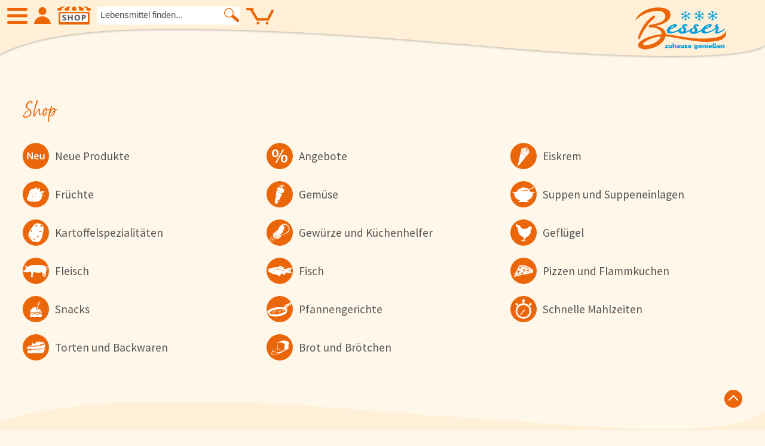

--- FILE ---
content_type: text/html; charset=utf-8
request_url: https://bessershop.de/kategorie/menu
body_size: 7379
content:
<!DOCTYPE html>
<html lang="de" class="js">
<head>
	<meta http-equiv="content-type" content="text/html; charset=UTF-8">
	<meta name="google-site-verification" content="MW7OdMrHH_x_RmE744x43lXrTK0puGKJ2m-lXgM4gKk"/>
	<!-- End Google Tag Manager -->
		<title>Besser - zuhause genießen - Tiefkühlkost Lieferservice</title>
		<meta name="title" content="Besser - zuhause genießen - Tiefkühlkost Lieferservice"/>
		<meta name="DC.Title" content="Besser - zuhause genießen - Tiefkühlkost Lieferservice"/>
		<meta property="og:title" content="Besser - zuhause genießen - Tiefkühlkost Lieferservice"/>
		<meta name="twitter:title" content="Besser - zuhause genießen - Tiefkühlkost Lieferservice"/>
	
	<meta name="author" content="Besser - zuhause genießen - Tiefkühlkost Lieferservice - Besser eG"/>
	<meta name="generator" content="ViUR Informationssystem www.viur.is"/>
	<!-- Descriptions -->
		<meta name="DC.Description" content="Ihr Lebensmittel-Onlineshop. Über 300 hochwertige, tiefkühlfrische Produkte und himmlische Eiskrem aus der Eismanufaktur. Lieferung an Ihre Wunschadresse."/>
		<meta name="description" lang="de" content="Ihr Lebensmittel-Onlineshop. Über 300 hochwertige, tiefkühlfrische Produkte und himmlische Eiskrem aus der Eismanufaktur. Lieferung an Ihre Wunschadresse."/>
		<meta name="keywords" lang="de" content="Eiskrem, Eiscreme, Eis, online, Lieferung, Versand, Lebensmittelversand, Lebensmittel, Tiefkühlversand, Frosta, Bofrost, Onlineshop"/>
		<meta property="og:description" content="Ihr Lebensmittel-Onlineshop. Über 300 hochwertige, tiefkühlfrische Produkte und himmlische Eiskrem aus der Eismanufaktur. Lieferung an Ihre Wunschadresse."/>
		<meta name="twitter:description" content="Ihr Lebensmittel-Onlineshop. Über 300 hochwertige, tiefkühlfrische Produkte und himmlische Eiskrem aus der Eismanufaktur. Lieferung an Ihre Wunschadresse."/>
	<meta property="og:site_name" content="Besser - zuhause genießen - Tiefkühlkost Lieferservice"/>
	<meta property="og:type" content="website"/>
	<!-- URL -->
		<meta property="og:url" content="https://www.bessershop.de/kategorie/menu"/>
		<link rel="canonical" href="https://www.bessershop.de/kategorie/menu"/>

			<meta property="og:image" content="https://www.bessershop.com/static/images/og-image.jpg"/>
			<meta name="twitter:image:src" content="https://www.bessershop.com/static/images/og-image.jpg"/>
	<meta name="robots" content="index, follow, noarchive"/>
	<meta name="DC.Language" content="de"/>
	<meta name="viewport" content="width=device-width, initial-scale=1.0, user-scalable=yes">
	<link href="/static/meta/besser-57x57.png" sizes="57x57" rel="apple-touch-icon"/>
	<link href="/static/meta/besser-114x114.png" sizes="114x114" rel="apple-touch-icon"/>
	<link href="/static/meta/besser-72x72.png" sizes="72x72" rel="apple-touch-icon"/>
	<link href="/static/meta/besser-144x144.png" sizes="144x144" rel="apple-touch-icon"/>
	<link rel="stylesheet" href="/static/css/style.css?v=1747311213"/>
	<link rel="stylesheet" href="/kategorie.css"/>
	<link rel="icon" href="/static/images/favicon.png" type="image/png"/>
</head>
<body data-activekat="">
<!-- Google tag (gtag.js) -->
<script async data-src="https://www.googletagmanager.com/gtag/js?id=G-QWZP5N6ZPP"
		class="js-cookiemanager" data-requires="statistics-ga"></script>
<script>
  window.dataLayer = window.dataLayer || [];
  function gtag(){dataLayer.push(arguments);}
  gtag('js', new Date());
  gtag('config', 'G-QWZP5N6ZPP');
</script>
<div class="main list kategorie"><header class="header">
			<div class="header-welle"><div class="headnav">
				<a class="burger burgertox js_burger" title="Menü"><span>Hauptmenu</span></a>
				<a href="/user/login" class="headnav-icon-a headlogin " title="Login / Kundenbereich"></a>
				<a href="/kategorie/menu" class="headnav-icon-a headshop" title="SHOP"></a>
				<div class="fn-articlesuche fleft">
					<form class="headnav-form">
						<input id="searchInput" class="headnav-input ui-autocomplete-input" placeholder="Lebensmittel finden..."
						       type="search" name="suche">
						<button class="headnav-form-btn"></button>
						<ul class="autocompleteentries"></ul>
					</form>
					</div>
					<div style="float: right;" class="cart-area"></div>
				</div><a href="/" title="Besser - zuhause genießen">
					<img loading="lazy" class="logo" src="/static/images/Logo-Besser.svg" alt="Besser - zuhause genießen">
				</a>
			</div>
		</header>
		<div class="spacer"></div><div class="transparent-header">
		<div class="container main-content" style="overflow: hidden; width: 96%">
		<div class="th-wrap menulistwrap">
				<div class="th-li clickable">SHOP</div>
				<div class="th-points is-open">
					<ul class="katiconlist">
			<li>
			<a href="/Neu" title="Neue Produkte">
				<span class="iconlist ic-neulist neu"></span>
				Neue Produkte
			</a>
		</li>
		<li>
			<a href="/Angebot" title="Angebote">
				<span class="iconlist ic-angebotelist angebote"></span>
				Angebote
			</a>
		</li><li>
						<a data-category="5725107787923456" class="icon ic-prodcat taptoclick ic-nr1" href="/Eiskrem" title="Eiskrem">
							<span id="menupunkt_5725107787923456" class="iconlist" style="background-image: url(https://lh3.googleusercontent.com/1wyXFGwoUq5rQp-_q3PL3hHhU0xI17dio5YXZDi3gLugPQwntCkvBzMqqZNjVnq97GTlQNQU7ZojpYs2hT2ECEiw7TBE1g=s88)"></span>
							Eiskrem
						</a>
					</li><li>
						<a data-category="5954224294723584" class="icon ic-prodcat taptoclick ic-nr2" href="/Fr%C3%BCchte" title="Früchte">
							<span id="menupunkt_5954224294723584" class="iconlist" style="background-image: url(https://lh3.googleusercontent.com/tL7csVQor2q1chng7laGO0veT2HXdu2YHHb4eqV-mNIqVFI-xky3Fonh7UKTyTc6hyhnEVSfEM1TIceI5RvG8tskCUmj=s88)"></span>
							Früchte
						</a>
					</li><li>
						<a data-category="5096363633147904" class="icon ic-prodcat taptoclick ic-nr3" href="/Gem%C3%BCse" title="Gemüse">
							<span id="menupunkt_5096363633147904" class="iconlist" style="background-image: url(https://lh3.googleusercontent.com/faFkvBlU0a9sl8VGSg2LT7YJN0chwTxj24dGQJVO08Vk3mjKEAvXwWcOdnCn6QsXhcG1DJiYdaI5nTkyd5iGyHRfZ-c9=s88)"></span>
							Gemüse
						</a>
					</li><li>
						<a data-category="5137355874762752" class="icon ic-prodcat taptoclick ic-nr4" href="/Suppen+und+Suppeneinlagen" title="Suppen und Suppeneinlagen">
							<span id="menupunkt_5137355874762752" class="iconlist" style="background-image: url(https://lh3.googleusercontent.com/rhr0asJnUO99dvhFLGy5sIwiUVIqirk31T6SOF7AG-UfABhLBke-Eup9RDlCCPF9TuULvGinSbUgEj9zcvyFBHXcPjD7=s88)"></span>
							Suppen und Suppeneinlagen
						</a>
					</li><li>
						<a data-category="5091364022779904" class="icon ic-prodcat taptoclick ic-nr5" href="/Kartoffelspezialit%C3%A4ten" title="Kartoffelspezialitäten">
							<span id="menupunkt_5091364022779904" class="iconlist" style="background-image: url(https://lh3.googleusercontent.com/aEztAKaDoWTOsS7TcewQL8hH-dDZpV10vCq7g0a7C9JaCrUdPaOgOD5DMDpQD8WmXYRAjZn7DZ_rgishwOmi4z5IlD-j9w=s88)"></span>
							Kartoffelspezialitäten
						</a>
					</li><li>
						<a data-category="4878221707313152" class="icon ic-prodcat taptoclick ic-nr6" href="/Gew%C3%BCrze+und+K%C3%BCchenhelfer" title="Gewürze und Küchenhelfer">
							<span id="menupunkt_4878221707313152" class="iconlist" style="background-image: url(https://lh3.googleusercontent.com/XxkNmQim8GGwQQvVRdFnGmW2XO2zKkvuvsESP3BKFJdqHjqj1mg1jPABezNevhaniF6SfJq7OF-5BrdWIflKElLKNynm=s88)"></span>
							Gewürze und Küchenhelfer
						</a>
					</li><li>
						<a data-category="5105650963054592" class="icon ic-prodcat taptoclick ic-nr7" href="/Gefl%C3%BCgel" title="Geflügel">
							<span id="menupunkt_5105650963054592" class="iconlist" style="background-image: url(https://lh3.googleusercontent.com/eb0rGlg4kffFZpg2ctfibq-jiJx2t0cJKBD66LNGGxyrykoQ_J9TQkzw0xDOxbTEiVJDS5kCbdEuB4HuGl3CLmsRStua=s88)"></span>
							Geflügel
						</a>
					</li><li>
						<a data-category="6197422522892288" class="icon ic-prodcat taptoclick ic-nr8" href="/Fleisch" title="Fleisch">
							<span id="menupunkt_6197422522892288" class="iconlist" style="background-image: url(https://lh3.googleusercontent.com/IpvKQvyJojcIQG3IDT3D7HarTOYGcED_dITbLVLRSQPDY564TXFV4YiU8XFJ8zm8oNAEbE_zbAImkNszdMQzpfLlJac=s88)"></span>
							Fleisch
						</a>
					</li><li>
						<a data-category="5760820306771968" class="icon ic-prodcat taptoclick ic-nr9" href="/Fisch" title="Fisch">
							<span id="menupunkt_5760820306771968" class="iconlist" style="background-image: url(https://lh3.googleusercontent.com/jcFHiDbRyphe8RYkFnD3JgvlQlLMzAdc3yKJyTJpbsD_eUAh6LR5kxFSuambMWYmO0FWWnUJkItRG3mqOZ6--BXWRSg=s88)"></span>
							Fisch
						</a>
					</li><li>
						<a data-category="5085604337418240" class="icon ic-prodcat taptoclick ic-nr10" href="/Pizzen+und+Flammkuchen" title="Pizzen und Flammkuchen">
							<span id="menupunkt_5085604337418240" class="iconlist" style="background-image: url(https://lh3.googleusercontent.com/qJef_wFrz7Wtd9FNC44Htd4lU_ceqLdN3Eoj350zvJd4jJsUGwZoOVbeer-cpt9MuY_zks3zsy3OXfa8-GGS77NAM9ei=s88)"></span>
							Pizzen und Flammkuchen
						</a>
					</li><li>
						<a data-category="6004121614155776" class="icon ic-prodcat taptoclick ic-nr11" href="/Snacks" title="Snacks">
							<span id="menupunkt_6004121614155776" class="iconlist" style="background-image: url(https://lh3.googleusercontent.com/Y3eQ5GxWov8WvKIKrJrn8KFquXXACEVYrQSxP2_YRA-SlLpdSu2KpdKk_6vSPpuZk-XOfXFOai1O4n5yKlVnEWME98s=s88)"></span>
							Snacks
						</a>
					</li><li>
						<a data-category="6263255781605376" class="icon ic-prodcat taptoclick ic-nr12" href="/Pfannengerichte" title="Pfannengerichte">
							<span id="menupunkt_6263255781605376" class="iconlist" style="background-image: url(https://lh3.googleusercontent.com/yIAEnBGnYdVgDa1rsbf0eE5lccGS6cD8a6J0LN6xwcA-jt2_HffI7KulR4NBgGMXCB28YWHFhT6qkGVJf8J4K4DHn_nMvw=s88)"></span>
							Pfannengerichte
						</a>
					</li><li>
						<a data-category="6217263929622528" class="icon ic-prodcat taptoclick ic-nr13" href="/Schnelle+Mahlzeiten" title="Schnelle Mahlzeiten">
							<span id="menupunkt_6217263929622528" class="iconlist" style="background-image: url(https://lh3.googleusercontent.com/nnwPa4Q1ZnTc9Bx21OgC2qutoV4os40K82eM74IRCPlabW49Rzk8w3vN24AhYISrgsBAGGc0XVMIlHwSXoqbRhVJUKrP=s88)"></span>
							Schnelle Mahlzeiten
						</a>
					</li><li>
						<a data-category="5119667588825088" class="icon ic-prodcat taptoclick ic-nr14" href="/Torten+und+Backwaren" title="Torten und Backwaren">
							<span id="menupunkt_5119667588825088" class="iconlist" style="background-image: url(https://lh3.googleusercontent.com/91Z3D8XKMFYOiQqua02tm2tElDrxuk7_LaA8xdMheImIgeLwoXXESHaUfYyQsCFOwVs10hkegUvKzLOnmJ3iKSbUmzDZGA=s88)"></span>
							Torten und Backwaren
						</a>
					</li><li>
						<a data-category="5715999101812736" class="icon ic-prodcat taptoclick ic-nr15" href="/Brot+und+Br%C3%B6tchen" title="Brot und Brötchen">
							<span id="menupunkt_5715999101812736" class="iconlist" style="background-image: url(https://lh3.googleusercontent.com/-sGDnZJjI9dTS4ANlsUv9u5wMLBWS_FNzKeaOB4UK_IwBYKBl3H1evY8hV1-ZmSiVdI_KDkjmbn6V_bUHjAyMxldv1Kq=s88)"></span>
							Brot und Brötchen
						</a>
					</li></ul>
				</div>
			</div>
		<div class="clear"></div>
<div class="" style="overflow: hidden; margin-top: 20px;">
				<div class="menucol">
					<ul>
						<li><a href="/page/über-uns" title="Über uns">Über uns</a></li>
						<li><a href="/page/qualität" title="Qualität">Qualität</a></li>
						<li><a href="/news" title="Presse &amp; News">Presse &amp; News</a></li>
						<li><a href="/rezept" title="Rezepte">Rezepte</a></li><li><a href="/page/jobs" title="Karriere">Karriere</a></li></ul>
				</div>
			<div class="menucol">
					<ul><li><a href="/faq" title="FAQs - Häufig gestellte Fragen">FAQs</a></li>
						<li><a href="/page/bezahlung-&amp;-lieferung" title="Bezahlung &amp; Lieferung">Bezahlung &amp; Lieferung</a></li><li><a href="/page/allergene-&amp;-nährwerte" title="Allergene &amp; Nährwerte">Nährwerte &amp; Allergene</a></li>
						<li><a href="/page/allergene-&amp;-nährwerte" title="Herkunftsländer">Herkunftsländer</a></li>
						<li><a href="/cart/view" title="Warenkorb">Warenkorb</a></li>
							<li><a href="/user/login" title="Login">Login</a></li>
					</ul>
				</div>
	<div class="menucol">
		<ul>
			<li><a href="/" title="Startseite">Startseite</a></li>
			<li><a href="/s/besser-katalog" title="Katalog">Katalog</a></li>
			<li><a href="/contact" title="Kontakt">Kontakt</a></li>
			<li><a href="/s/impressum" title="Impressum">Impressum</a></li>
			<li><a href="/s/agb" title="AGB &amp; Datenschutz">AGB &amp; Datenschutz</a></li>
				<li><a href="/user/add" title="Registrieren">Registrieren</a></li>
		</ul>
	</div>
</div>
		</div>
		</div>
<div class="container main-content">
	<h2 class="bornready">Shop</h2>

	<div class="katiconlistwrap">
	<ul class="katiconlist">
	<li>
			<a href="/Neu" title="Neue Produkte">
				<span class="iconlist ic-neulist neu"></span>
				Neue Produkte
			</a>
		</li>
		<li>
			<a href="/Angebot" title="Angebote">
				<span class="iconlist ic-angebotelist angebote"></span>
				Angebote
			</a>
		</li>
		
			
				
					<li>
			<a data-category="5725107787923456"
						   class="icon ic-prodcat taptoclick ic-nr1" href="/Eiskrem" title="Eiskrem">
				<span id="menupunkt_5725107787923456" class="iconlist" style="background-image: url(https://lh3.googleusercontent.com/1wyXFGwoUq5rQp-_q3PL3hHhU0xI17dio5YXZDi3gLugPQwntCkvBzMqqZNjVnq97GTlQNQU7ZojpYs2hT2ECEiw7TBE1g=s88)"></span>
				Eiskrem
			</a>
		</li>
				
			
				
					<li>
			<a data-category="5954224294723584"
						   class="icon ic-prodcat taptoclick ic-nr2" href="/Fr%C3%BCchte" title="Früchte">
				<span id="menupunkt_5954224294723584" class="iconlist" style="background-image: url(https://lh3.googleusercontent.com/tL7csVQor2q1chng7laGO0veT2HXdu2YHHb4eqV-mNIqVFI-xky3Fonh7UKTyTc6hyhnEVSfEM1TIceI5RvG8tskCUmj=s88)"></span>
				Früchte
			</a>
		</li>
				
			
				
					<li>
			<a data-category="5096363633147904"
						   class="icon ic-prodcat taptoclick ic-nr3" href="/Gem%C3%BCse" title="Gemüse">
				<span id="menupunkt_5096363633147904" class="iconlist" style="background-image: url(https://lh3.googleusercontent.com/faFkvBlU0a9sl8VGSg2LT7YJN0chwTxj24dGQJVO08Vk3mjKEAvXwWcOdnCn6QsXhcG1DJiYdaI5nTkyd5iGyHRfZ-c9=s88)"></span>
				Gemüse
			</a>
		</li>
				
			
				
					<li>
			<a data-category="5137355874762752"
						   class="icon ic-prodcat taptoclick ic-nr4" href="/Suppen+und+Suppeneinlagen" title="Suppen und Suppeneinlagen">
				<span id="menupunkt_5137355874762752" class="iconlist" style="background-image: url(https://lh3.googleusercontent.com/rhr0asJnUO99dvhFLGy5sIwiUVIqirk31T6SOF7AG-UfABhLBke-Eup9RDlCCPF9TuULvGinSbUgEj9zcvyFBHXcPjD7=s88)"></span>
				Suppen und Suppeneinlagen
			</a>
		</li>
				
			
				
					<li>
			<a data-category="5091364022779904"
						   class="icon ic-prodcat taptoclick ic-nr5" href="/Kartoffelspezialit%C3%A4ten" title="Kartoffelspezialitäten">
				<span id="menupunkt_5091364022779904" class="iconlist" style="background-image: url(https://lh3.googleusercontent.com/aEztAKaDoWTOsS7TcewQL8hH-dDZpV10vCq7g0a7C9JaCrUdPaOgOD5DMDpQD8WmXYRAjZn7DZ_rgishwOmi4z5IlD-j9w=s88)"></span>
				Kartoffelspezialitäten
			</a>
		</li>
				
			
				
					<li>
			<a data-category="4878221707313152"
						   class="icon ic-prodcat taptoclick ic-nr6" href="/Gew%C3%BCrze+und+K%C3%BCchenhelfer" title="Gewürze und Küchenhelfer">
				<span id="menupunkt_4878221707313152" class="iconlist" style="background-image: url(https://lh3.googleusercontent.com/XxkNmQim8GGwQQvVRdFnGmW2XO2zKkvuvsESP3BKFJdqHjqj1mg1jPABezNevhaniF6SfJq7OF-5BrdWIflKElLKNynm=s88)"></span>
				Gewürze und Küchenhelfer
			</a>
		</li>
				
			
				
					<li>
			<a data-category="5105650963054592"
						   class="icon ic-prodcat taptoclick ic-nr7" href="/Gefl%C3%BCgel" title="Geflügel">
				<span id="menupunkt_5105650963054592" class="iconlist" style="background-image: url(https://lh3.googleusercontent.com/eb0rGlg4kffFZpg2ctfibq-jiJx2t0cJKBD66LNGGxyrykoQ_J9TQkzw0xDOxbTEiVJDS5kCbdEuB4HuGl3CLmsRStua=s88)"></span>
				Geflügel
			</a>
		</li>
				
			
				
					<li>
			<a data-category="6197422522892288"
						   class="icon ic-prodcat taptoclick ic-nr8" href="/Fleisch" title="Fleisch">
				<span id="menupunkt_6197422522892288" class="iconlist" style="background-image: url(https://lh3.googleusercontent.com/IpvKQvyJojcIQG3IDT3D7HarTOYGcED_dITbLVLRSQPDY564TXFV4YiU8XFJ8zm8oNAEbE_zbAImkNszdMQzpfLlJac=s88)"></span>
				Fleisch
			</a>
		</li>
				
			
				
					<li>
			<a data-category="5760820306771968"
						   class="icon ic-prodcat taptoclick ic-nr9" href="/Fisch" title="Fisch">
				<span id="menupunkt_5760820306771968" class="iconlist" style="background-image: url(https://lh3.googleusercontent.com/jcFHiDbRyphe8RYkFnD3JgvlQlLMzAdc3yKJyTJpbsD_eUAh6LR5kxFSuambMWYmO0FWWnUJkItRG3mqOZ6--BXWRSg=s88)"></span>
				Fisch
			</a>
		</li>
				
			
				
					<li>
			<a data-category="5085604337418240"
						   class="icon ic-prodcat taptoclick ic-nr10" href="/Pizzen+und+Flammkuchen" title="Pizzen und Flammkuchen">
				<span id="menupunkt_5085604337418240" class="iconlist" style="background-image: url(https://lh3.googleusercontent.com/qJef_wFrz7Wtd9FNC44Htd4lU_ceqLdN3Eoj350zvJd4jJsUGwZoOVbeer-cpt9MuY_zks3zsy3OXfa8-GGS77NAM9ei=s88)"></span>
				Pizzen und Flammkuchen
			</a>
		</li>
				
			
				
					<li>
			<a data-category="6004121614155776"
						   class="icon ic-prodcat taptoclick ic-nr11" href="/Snacks" title="Snacks">
				<span id="menupunkt_6004121614155776" class="iconlist" style="background-image: url(https://lh3.googleusercontent.com/Y3eQ5GxWov8WvKIKrJrn8KFquXXACEVYrQSxP2_YRA-SlLpdSu2KpdKk_6vSPpuZk-XOfXFOai1O4n5yKlVnEWME98s=s88)"></span>
				Snacks
			</a>
		</li>
				
			
				
					<li>
			<a data-category="6263255781605376"
						   class="icon ic-prodcat taptoclick ic-nr12" href="/Pfannengerichte" title="Pfannengerichte">
				<span id="menupunkt_6263255781605376" class="iconlist" style="background-image: url(https://lh3.googleusercontent.com/yIAEnBGnYdVgDa1rsbf0eE5lccGS6cD8a6J0LN6xwcA-jt2_HffI7KulR4NBgGMXCB28YWHFhT6qkGVJf8J4K4DHn_nMvw=s88)"></span>
				Pfannengerichte
			</a>
		</li>
				
			
				
					<li>
			<a data-category="6217263929622528"
						   class="icon ic-prodcat taptoclick ic-nr13" href="/Schnelle+Mahlzeiten" title="Schnelle Mahlzeiten">
				<span id="menupunkt_6217263929622528" class="iconlist" style="background-image: url(https://lh3.googleusercontent.com/nnwPa4Q1ZnTc9Bx21OgC2qutoV4os40K82eM74IRCPlabW49Rzk8w3vN24AhYISrgsBAGGc0XVMIlHwSXoqbRhVJUKrP=s88)"></span>
				Schnelle Mahlzeiten
			</a>
		</li>
				
			
				
					<li>
			<a data-category="5119667588825088"
						   class="icon ic-prodcat taptoclick ic-nr14" href="/Torten+und+Backwaren" title="Torten und Backwaren">
				<span id="menupunkt_5119667588825088" class="iconlist" style="background-image: url(https://lh3.googleusercontent.com/91Z3D8XKMFYOiQqua02tm2tElDrxuk7_LaA8xdMheImIgeLwoXXESHaUfYyQsCFOwVs10hkegUvKzLOnmJ3iKSbUmzDZGA=s88)"></span>
				Torten und Backwaren
			</a>
		</li>
				
			
				
					<li>
			<a data-category="5715999101812736"
						   class="icon ic-prodcat taptoclick ic-nr15" href="/Brot+und+Br%C3%B6tchen" title="Brot und Brötchen">
				<span id="menupunkt_5715999101812736" class="iconlist" style="background-image: url(https://lh3.googleusercontent.com/-sGDnZJjI9dTS4ANlsUv9u5wMLBWS_FNzKeaOB4UK_IwBYKBl3H1evY8hV1-ZmSiVdI_KDkjmbn6V_bUHjAyMxldv1Kq=s88)"></span>
				Brot und Brötchen
			</a>
		</li>
				
			
				
			
				
			
				
			
				
			
				
			
				
			
				
			
				
			
				
			
				
			
				
			
				
			</ul>
	</div>
</div><div class="mainwrapper"><div class="container main-content">
		<span class="arrowbtn back-to-top" title="nach oben"></span>
		</div>
		<svg version="1.1" xmlns="http://www.w3.org/2000/svg" xmlns:xlink="http://www.w3.org/1999/xlink" x="0px" y="0px"
	 width="100%" height="100%"  class="welle-footer-neu" viewBox="0 0 600 30" enable-background="new 0 0 600 30" xml:space="preserve">
<g>
	<g>
		<path id="SVGID_1_" fill="#FFF0D7" d="M-3.594,30c38.219,0,607.188,0,607.188,0V2.312c-12.219,24.438-99.029,20-157.625,15.875
			c-58.404-4.094-104.719-7.25-104.719-7.25c-110.031-8.938-144.125-10.5-144.125-10.5c-24.406-0.938-45.969-2.031-65.031-1.594
			C27.156,1.219-3.594,17.219-3.594,17.219V30z"/>
	</g>
</g>
</svg>
		<div class="container footer"><div class="container main-content footer-3cols">
				<div class="f3c-item">
					<strong>Bequem und sicher einkaufen</strong><br/>
					Wir bieten folgende Bezahlmethoden
					<img loading="lazy" class="f3c-fullWidthImg greyscale" src="/static/images/bezahlmethoden.svg" alt=""/>
				</div>
				<div class="f3c-item">
					<strong>Deutschlandweiter Versand mit DHL</strong><br/>
					Ausgenommen Inseln und Packstationen<br/>
					<strong>DHL: Lieferung 1-3 Werktage</strong>
				</div>
				<div class="f3c-item">
					<strong>Ab 
	60,00 &euro; versandkostenfreie Lieferung</strong><br/>
					Bis 
	19,99 &euro; &raquo; 
	19,95 &euro;<br/>
					
	20,00 &euro; bis 
	39,99 &euro; &raquo; 
	12,95 &euro;<br/>
					
	40,00 &euro; bis 
	59,99 &euro; &raquo; 
	4,95 &euro;
				</div>
			</div><div class="container main-content footer-5cols">
				<div class="f5c-item">
					<ul>
						<li><a href="/kategorie/menu" title="Lebensmittel" class="footer-col-title">Shop</a></li>
						<li><a href="/Neu" title="Neue Produkte">Neue Produkte</a></li>
						<li><a href="/Angebot" title="Angebote">Angebote</a></li>
									<li><a href="/Eiskrem" title="Eiskrem">Eiskrem</a></li>
									<li><a href="/Fr%C3%BCchte" title="Früchte">Früchte</a></li>
									<li><a href="/Gem%C3%BCse" title="Gemüse">Gemüse</a></li>
									<li><a href="/Suppen+und+Suppeneinlagen" title="Suppen und Suppeneinlagen">Suppen und Suppeneinlagen</a></li>
									<li><a href="/Kartoffelspezialit%C3%A4ten" title="Kartoffelspezialitäten">Kartoffelspezialitäten</a></li>
									<li><a href="/Gew%C3%BCrze+und+K%C3%BCchenhelfer" title="Gewürze und Küchenhelfer">Gewürze und Küchenhelfer</a></li>
									<li><a href="/Gefl%C3%BCgel" title="Geflügel">Geflügel</a></li>
									<li><a href="/Fleisch" title="Fleisch">Fleisch</a></li>
									<li><a href="/Fisch" title="Fisch">Fisch</a></li>
									<li><a href="/Pizzen+und+Flammkuchen" title="Pizzen und Flammkuchen">Pizzen und Flammkuchen</a></li>
									<li><a href="/Snacks" title="Snacks">Snacks</a></li>
									<li><a href="/Pfannengerichte" title="Pfannengerichte">Pfannengerichte</a></li>
									<li><a href="/Schnelle+Mahlzeiten" title="Schnelle Mahlzeiten">Schnelle Mahlzeiten</a></li>
									<li><a href="/Torten+und+Backwaren" title="Torten und Backwaren">Torten und Backwaren</a></li>
									<li><a href="/Brot+und+Br%C3%B6tchen" title="Brot und Brötchen">Brot und Brötchen</a></li></ul>
				</div>
				<div class="f5c-item">
					<ul>
						<li><a href="/page/über-uns" class="footer-col-title" title="Über uns">Über uns</a></li>
						<li><a href="/page/qualität" title="Qualität">Qualität</a></li>
						<li><a href="/news" title="Presse &amp; News">Presse &amp; News</a></li><li><a href="/page/jobs" title="Karriere">Karriere</a></li></ul>
					<ul><li><a href="/faq" title="FAQs - Häufig gestellte Fragen" class="footer-col-title">FAQs</a></li><li><a href="/page/bezahlung-&amp;-lieferung" title="Bezahlung &amp; Lieferung">Bezahlung &amp; Lieferung</a></li><li><a href="/page/allergene-&amp;-nährwerte" title="Allergene &amp; Nährwerte">Nährwerte &amp; Allergene</a></li>
						<li><a href="/page/allergene-&amp;-nährwerte" title="Herkunftsländer">Herkunftsländer</a></li>
					</ul>
					<ul>
						<li><a href="/rezept" title="Rezepte" class="footer-col-title">Rezepte</a></li>
						<li><a href="/cart/view" class="footer-col-title" title="Warenkorb">Warenkorb</a></li>
							<li><a href="/user/login" class="footer-col-title" title="Login">Login</a></li>
					</ul>
				</div>
				<div class="f5c-item">
					<ul>
						<li><a href="/" title="Startseite" class="footer-col-title">Startseite</a></li>
						<li><a href="/contact" title="Kontakt" class="footer-col-title">Kontakt</a></li>
						<li><a href="/s/impressum" title="Impressum" class="footer-col-title">Impressum</a></li>
						<li><a href="/s/agb" title="AGB" class="footer-col-title">AGB</a></li>
						<li><a href="/s/datenschutz" title="Datenschutz" class="footer-col-title">Datenschutz</a></li>
						<li><a href="/user/add" title="Registrieren" class="footer-col-title">Registrieren</a></li>
					</ul>
				</div>
				<div class="f5c-item">
					<ul>
						<li><span class="footer-col-title">Wir sind für Sie da!</span></li>
						<li><span>Besser eG</span></li>
						<li><span>Auf dem Kleie 2</span></li>
						<li><span>49176 Hilter a.T.W.</span></li>
						<li><span>Telefon: 05424 - 22 46 0</span></li>
						<li><span>Mo.- Do. 7:30 - 16:30 Uhr</span></li>
						<li><span>Freitag &nbsp;&nbsp; 7:30 - 14:00 Uhr</span></li>
						<li><a href="&#109;&#097;&#105;&#108;&#116;&#111;&#058;&#105;&#110;&#102;&#111;&#064;&#098;&#101;&#115;&#115;&#101;&#114;&#115;&#104;&#111;&#112;&#046;&#100;&#101;">&#105;&#110;&#102;&#111;&#064;&#098;&#101;&#115;&#115;&#101;&#114;&#115;&#104;&#111;&#112;&#046;&#100;&#101;</a></li>
					</ul>
					<a href="https://www.facebook.com/besser.zuhause.geniessen/" class="social facebook" title="Facebook" target="_blank" rel="noopener"></a>
					<a href="https://www.instagram.com/besser.zuhause.geniessen/" class="social twitter" title="Instagram" target="_blank" rel="noopener"></a>
				</div>
				<div class="f5c-item katalogimfooter">
					<a href="/s/besser-katalog" class="katalogbildfooter" title="Katalog kostenlos bestellen"><img loading="lazy" class="shd round10"
							     src="https://lh3.googleusercontent.com/0T5Iy2WYxpCosJ8JlO_hsDn6cgnQePcQNSlTJYOyVpGVqzF8EDA9uTwfGlKCq_nmvas_lMSPQM2ydXZZ_Cd8KzkuHA5FyGzLhXtHgnuiLg=s300"
							     alt="Katalog"/><div style="clear: both; padding-top: 5px; font-weight: 700">Katalog kostenlos bestellen</div>
					</a>
				</div>
			</div>
		</div></div>
</div><script>
        var google_conversion_id = 849239845;
        var google_custom_params = window.google_tag_params;
        var google_remarketing_only = true;
	</script>
	<script data-src="//www.googleadservices.com/pagead/conversion.js"
			class="js-cookiemanager" data-requires="marketing-googleads">
	</script>
	<noscript>
		<div style="display:inline;">
			<img height="1" width="1" style="border-style:none;" alt="" src="//googleads.g.doubleclick.net/pagead/viewthroughconversion/849239845/?guid=ON&amp;script=0"/>
		</div>
	</noscript><script src="/static/js/main.js?v=1747311213"></script>
	
	<div class="popup popup--s msg--wide msg--cookie msg--cookieconsent no-print js-cookie">
		
		
		
		
		
	<div class="box is-hidden js-cookie-conf-popup">
		
			<header class="box-head box--content">
				
			<h2>Privatsphäre-Einstellungen</h2>
		
			</header>
		
		
			<div class="box-body box--content">
				
			<p>Dieser Dialog ermöglicht es Ihnen, verschiedene Cookie-Kategorien oder Cookies einzelner Anbieter zu aktivieren. Sie können die Einstellungen jederzeit <a href="/cookies">ändern</a>. Weitere Informationen dazu im <a href="/datenschutz">Bereich Datenschutz</a>.</p>

				
					
					<h3 class="headline headline--cookie">Technisch notwendig</h3>

					
						
	<div class="cookie-input-group">
		<div class="switch">
			<input class="switch-input js-cookie-switch" id="cookie-conf-necessary-viur"
				   type="checkbox"
				   name="cookie-conf-necessary-viur" required disabled checked>
			<label class="switch-label" for="cookie-conf-necessary-viur"></label>
		</div>
		<label class="cookie-label" for="cookie-conf-necessary-viur">
			<b>ViUR:</b> Wichtiger Session-Cookie, der grundlegende Funktionen (z.B. Warenkorb und Merkzettel) der Seite sicherstellt.
		</label>
	</div>

					
				

				

				
					

					<h3 class="headline headline--cookie">Statistik</h3>

					
						
	<div class="cookie-input-group">
		<div class="switch">
			<input class="switch-input js-cookie-switch" id="cookie-conf-statistics-ga"
				   type="checkbox"
				   name="cookie-conf-statistics-ga" required >
			<label class="switch-label" for="cookie-conf-statistics-ga"></label>
		</div>
		<label class="cookie-label" for="cookie-conf-statistics-ga">
			<b>Google Analytics:</b> Diese Website benutzt Google Analytics, einen Webanalysedienst der Google Ireland Limited. In unserem Auftrag wird Google diese Informationen benutzen, um Ihre Nutzung der Website auszuwerten, um Reports über die Websiteaktivitäten zusammenzustellen. 
		</label>
	</div>

					
				

				
					

					<h3 class="headline headline--cookie">Marketing</h3>

					
						
	<div class="cookie-input-group">
		<div class="switch">
			<input class="switch-input js-cookie-switch" id="cookie-conf-marketing-googleads"
				   type="checkbox"
				   name="cookie-conf-marketing-googleads" required >
			<label class="switch-label" for="cookie-conf-marketing-googleads"></label>
		</div>
		<label class="cookie-label" for="cookie-conf-marketing-googleads">
			<b>Google Ads:</b> Wird von Google AdWords verwendet, um Besucher zu gewinnen oder wiederzugewinnen, die aufgrund ihres Online-Verhaltens wahrscheinlich zu Kunden werden.
		</label>
	</div>

					
				
		
			</div>
		
		
			<footer class="box-foot box--content">
				
			<button class="btn btn--action bar-item--right js-cookie-accept-selection">Einstellungen speichern</button>
		
			</footer>
		
	</div>


		
		
		
		
	<div class="box js-cookie-popup">
		
			<header class="box-head box--content">
				
			<h2>Cookie-Hinweis</h2>
		
			</header>
		
		
			<div class="box-body box--content">
				
			<p>Um unsere Webseiten für Sie optimal zu gestalten und fortlaufend zu verbessern, sowie zur Geschwindigkeitsoptimierung und für unsere Chat-Funktion verwenden wir Cookies. Durch Bestätigen des Buttons 'Alle akzeptieren' stimmen Sie der Verwendung zu. Über den Button 'Konfigurieren' können Sie auswählen, welche Cookies Sie zulassen wollen. Weitere Informationen erhalten Sie in unserer <a href="/datenschutz">Datenschutzerklärung</a>.</p>
		
			</div>
		
		
			<footer class="box-foot box--content">
				
			<div class="bar">
				<button class="cta-button orange js-cookie-accept-all">Alle Akzeptieren</button>
				<button class="cta-button js-cookie-conf">Konfigurieren</button>
			</div>
		
			</footer>
		
	</div>

	
		
	</div>
	



<div class="popup-overlay js-popup-overlay"></div>

	<div id="cookiemanager-dnt-popup" class="popup popup--se  dnt--popup js-popup">
		<div class="box">
			<header class="box-head box--content">Do-Not-Track Einstellungen erkannt</header>
			
				<div class="box-body box--content">
					Wir haben die Do-Not-Track Einstellungen ihres Browsers erkannt. Wir nutzen nur notwendige Cookies.
				</div>
			
			
				<footer class="box-foot box--content">
					<button class="btn btn--action btn--small js-close js-cookiemanager-show">Einwilligung ändern</button>
				</footer>
			
			
				<button class="popup-close js-close has-icon">&times;</button>
			
		</div>
	</div>
	

</body>
</html>

--- FILE ---
content_type: text/html; charset=utf-8
request_url: https://bessershop.de/cart_menu
body_size: -37
content:
<a href="/cart/view" class="headnav-icon-a headwk ">
	<div class="anzahl-wk-btn-head shd cartentries"
	     style="display:none;">0</div>
	<div class="intocart round10" style="display: none;">&nbsp;</div>
</a>

--- FILE ---
content_type: text/css
request_url: https://bessershop.de/static/css/style.css?v=1747311213
body_size: 17251
content:
@import url("//hello.myfonts.net/count/3483ae");

@charset "UTF-8";

.swiper-container {
	margin-left: auto;
	margin-right: auto;
	position: relative;
	z-index: 1;
}

.swiper-container-no-flexbox .swiper-slide {
	float: left;
}

.swiper-container-vertical > .swiper-wrapper {
	-ms-flex-direction: column;
	flex-direction: column;
}

.swiper-wrapper {
	position: relative;
	width: 100%;
	height: 100%;
	z-index: 1;
	display: -ms-flexbox;
	display: flex;
	transition-property: -webkit-transform;
	transition-property: transform;
	transition-property: transform, -webkit-transform;
	box-sizing: content-box;
}

.swiper-container-android .swiper-slide,
.swiper-wrapper {
	-webkit-transform: translate3d(0px, 0, 0);
	transform: translate3d(0px, 0, 0);
}

.swiper-container-multirow > .swiper-wrapper {
	-webkit-box-lines: multiple;
	-moz-box-lines: multiple;
	-ms-flex-wrap: wrap;
	flex-wrap: wrap;
}

.swiper-container-free-mode > .swiper-wrapper {
	transition-timing-function: ease-out;
	margin: 0 auto;
}

.swiper-slide {
	-webkit-flex-shrink: 0;
	-ms-flex: 0 0 auto;
	-ms-flex-negative: 0;
	flex-shrink: 0;
	width: 100%;
	height: 100%;
	position: relative;
}

.swiper-container-autoheight,
.swiper-container-autoheight .swiper-slide {
	height: auto;
}

.swiper-container-autoheight .swiper-wrapper {
	-ms-flex-align: start;
	align-items: flex-start;
	transition-property: height, -webkit-transform;
	transition-property: transform, height;
	transition-property: transform, height, -webkit-transform;
}

.swiper-container .swiper-notification {
	position: absolute;
	left: 0;
	top: 0;
	pointer-events: none;
	opacity: 0;
	z-index: -1000;
}

.swiper-wp8-horizontal {
	-ms-touch-action: pan-y;
	touch-action: pan-y;
}

.swiper-wp8-vertical {
	-ms-touch-action: pan-x;
	touch-action: pan-x;
}

.swiper-button-prev,
.swiper-button-next {
	position: absolute;
	top: 50%;
	width: 27px;
	height: 44px;
	margin-top: -22px;
	z-index: 9999999999;
	cursor: pointer;
	background-size: 27px 44px;
	background-position: center;
	background-repeat: no-repeat;
	opacity: 0.85;
}

.swiper-container.innergalerie .swiper-button-prev,
.swiper-container.innergalerie .swiper-button-next {
	opacity: 0.3;
}

.swiper-container:hover.innergalerie .swiper-button-prev,
.swiper-container:hover.innergalerie .swiper-button-next,
.swiper-container:focus.innergalerie .swiper-button-prev,
.swiper-container:focus.innergalerie .swiper-button-next {
	opacity: 1;
}

.swiper-button-prev:hover,
.swiper-button-next:hover,
.swiper-button-prev:focus,
.swiper-button-next:focus {
	opacity: 1;
}

.swiper-button-prev.swiper-button-disabled,
.swiper-button-next.swiper-button-disabled {
	opacity: 0.35;
	cursor: auto;
	pointer-events: none;
}

.swiper-button-prev,
.swiper-container-rtl .swiper-button-next {
	background-image: none;
	left: 2%;
	right: auto;
	margin-top: -4%;
}

.swiper-button-next,
.swiper-container-rtl .swiper-button-prev {
	background-image: none;
	right: 2%;
	left: auto;
	margin-top: -4%;
}

/*!* Pagination Styles *!*/

/*!* Common Styles *!*/

/*!* Bullets *!*/

/*!* Progress *!*/

/*!* 3D Container *!*/

/*!* Safari 4+, Chrome *!*/

/*!* Chrome 10+, Safari 5.1+, iOS 5+ *!*/

/*!* Firefox 3.6-15 *!*/

/*!* Opera 11.10-12.00 *!*/

/*!* Firefox 16+, IE10, Opera 12.50+ *!*/

/*!* Safari 4+, Chrome *!*/

/*!* Chrome 10+, Safari 5.1+, iOS 5+ *!*/

/*!* Firefox 3.6-15 *!*/

/*!* Opera 11.10-12.00 *!*/

/*!* Firefox 16+, IE10, Opera 12.50+ *!*/

/*!* Safari 4+, Chrome *!*/

/*!* Chrome 10+, Safari 5.1+, iOS 5+ *!*/

/*!* Firefox 3.6-15 *!*/

/*!* Opera 11.10-12.00 *!*/

/*!* Firefox 16+, IE10, Opera 12.50+ *!*/

/*!* Safari 4+, Chrome *!*/

/*!* Chrome 10+, Safari 5.1+, iOS 5+ *!*/

/*!* Firefox 3.6-15 *!*/

/*!* Opera 11.10-12.00 *!*/

/*!* Firefox 16+, IE10, Opera 12.50+ *!*/

/*!* Coverflow *!*/

/*!* Windows 8 IE 10 fix *!*/

/*!* Cube + Flip *!*/

/*!* Cube *!*/

/*!* Fade *!*/

/*!* Scrollbar *!*/

/*!* Preloader *!*/

@font-face {
	font-family: 'BornReadySlanted-Regular';
	src: url('/static/webfonts/3483AE_0_0.eot');
	src: url('/static/webfonts/3483AE_0_0.eot?#iefix') format('embedded-opentype'), url('/static/webfonts/3483AE_0_0.woff2') format('woff2'), url('/static/webfonts/3483AE_0_0.woff') format('woff'), url('/static/webfonts/3483AE_0_0.ttf') format('truetype');
}

@font-face {
	font-family: 'BornReadyUpright-Regular';
	src: url('/static/webfonts/3483AE_1_0.eot');
	src: url('/static/webfonts/3483AE_1_0.eot?#iefix') format('embedded-opentype'), url('/static/webfonts/3483AE_1_0.woff2') format('woff2'), url('/static/webfonts/3483AE_1_0.woff') format('woff'), url('/static/webfonts/3483AE_1_0.ttf') format('truetype');
}

@font-face {
	font-family: 'BornReady-Regular';
	src: url('/static/webfonts/3483AE_2_0.eot');
	src: url('/static/webfonts/3483AE_2_0.eot?#iefix') format('embedded-opentype'), url('/static/webfonts/3483AE_2_0.woff2') format('woff2'), url('/static/webfonts/3483AE_2_0.woff') format('woff'), url('/static/webfonts/3483AE_2_0.ttf') format('truetype');
}

html,
body,
div,
span,
applet,
object,
iframe,
h1,
h2,
h3,
h4,
h5,
h6,
p,
blockquote,
pre,
a,
abbr,
acronym,
address,
big,
cite,
code,
del,
dfn,
em,
img,
ins,
kbd,
q,
s,
samp,
small,
strike,
strong,
sub,
sup,
tt,
var,
b,
u,
i,
center,
dl,
dt,
dd,
ol,
ul,
li,
fieldset,
form,
label,
legend,
table,
caption,
tbody,
tfoot,
thead,
tr,
th,
td,
article,
aside,
canvas,
details,
embed,
figure,
figcaption,
footer,
header,
menu,
nav,
output,
ruby,
section,
summary,
time,
mark,
audio,
video {
	margin: 0;
	padding: 0;
	border: 0;
	font: inherit;
	vertical-align: baseline;
}

article,
aside,
details,
figcaption,
figure,
footer,
header,
menu,
nav,
section {
	display: block;
}

body {
	line-height: 1;
}

ol,
ul {
	list-style: none;
}

blockquote,
q {
	quotes: none;
}

table {
	border-collapse: collapse;
	border-spacing: 0;
}

h1,
h2,
h3,
h4,
h5,
h6 {
	color: #eb6608;
	font-weight: 600;
}

h1 a,
h2 a,
h3 a,
h4 a,
h5 a,
h6 a {
	font-weight: inherit;
}

h1 {
	font-size: 2.1em;
	line-height: normal;
	margin-bottom: 14px;
}

h2 {
	font-size: 1.8em;
	line-height: normal;
	margin-bottom: 10px;
}

h3 {
	font-size: 18px;
	line-height: normal;
	margin-bottom: 8px;
	color: #fff;
}

h4 {
	font-size: 19px;
	line-height: normal;
	margin-bottom: 4px;
}

h5 {
	font-size: 20px;
	line-height: normal;
	font-weight: 600;
}

h6 {
	font-size: 14px;
	line-height: normal;
}

.subheader {
	color: #777;
}

p {
	margin: 0 0 20px 0;
}

p img {
	margin: 0;
}

p.lead {
	font-size: 21px;
	line-height: 27px;
	color: #777;
}

.f-white {
	color: #fff !important;
}

i,
em {
	font-style: italic;
}

strong,
b {
	font-weight: bold;
}

small {
	font-size: 80%;
}

blockquote,
blockquote p {
	font-size: 17px;
	line-height: 24px;
	color: #777;
	font-style: italic;
}

blockquote {
	margin: 0 0 20px;
	padding: 9px 20px 0 19px;
	border-left: 1px solid #ddd;
}

blockquote cite {
	display: block;
	font-size: 12px;
	color: #555;
}

blockquote cite:before {
	content: "\2014 \0020";
}

blockquote cite a,
blockquote cite a:visited,
blockquote cite a:visited {
	color: #555;
}

hr {
	border: solid #ddd;
	border-width: 1px 0 0;
	clear: both;
	margin: 20px 0;
	height: 0;
}

.shd {
	box-shadow: 0 2px 4px rgba(0, 0, 0, 0.2);
	-moz-box-shadow: 0 2px 4px rgba(0, 0, 0, 0.2);
}

.f-right,
.fright {
	float: right;
}

.f-left,
.fleft {
	float: left;
}

.green {
	color: #86ba31;
}

img {
	display: block;
}

* {
	box-sizing: border-box;
}

a,
a:visited {
	color: #555;
	text-decoration: none;
	outline: 0;
}

a:hover,
a:focus {
	color: #eb6608;
}

p a,
p a:visited {
	line-height: inherit;
}

ul,
ol {
	margin-bottom: 0;
}

ul {
	list-style: none outside;
}

ol {
	list-style: decimal;
}

ol,
ul.square,
ul.circle,
ul.disc {
	margin-left: 20px;
}

ul.square {
	list-style: square outside;
}

ul.circle {
	list-style: circle outside;
}

ul.disc {
	list-style: disc outside;
}

ul ul,
ul ol,
ol ol,
ol ul {
	margin: 4px 0 5px 30px;
	font-size: 90%;
}

ul ul li,
ul ol li,
ol ol li,
ol ul li {
	margin-bottom: 6px;
}

li {
	line-height: 18px;
	margin-bottom: 12px;
}

ul.large li {
	line-height: 21px;
}

li p {
	line-height: 21px;
}

form table {
	float: left;
}

fieldset {
	margin-bottom: 20px;
}

input[type="text"],
input[type="password"],
input[type="email"],
textarea,
select {
	height: 28px;
	padding: 0 10px;
	outline: 0;
	border-radius: 10px;
	color: #777;
	margin: 0 0 6px 0;
	width: 100%;
	max-width: 100%;
	box-sizing: border-box;
	background: #fff;
	border: 1px solid #eee;
}

select {
	padding: 0;
}

input[type="text"]:focus,
input[type="password"]:focus,
input[type="email"]:focus,
textarea:focus {
	border: 1px solid #aaa;
	color: #555;
	box-shadow: 0 0 3px rgba(0, 0, 0, 0.2);
}

textarea {
	min-height: 60px;
}

label,
legend {
	display: block;
	font-weight: bold;
	font-size: 13px;
}

input[type="checkbox"] {
	display: inline;
}

label span,
legend span {
	font-weight: normal;
	font-size: 13px;
	color: #555;
}

.container:after {
	content: "\0020";
	display: block;
	height: 0;
	clear: both;
	visibility: hidden;
}

.clearfix:before,
.clearfix:after,
.row:before,
.row:after {
	content: '\0020';
	display: block;
	overflow: hidden;
	visibility: hidden;
	width: 0;
	height: 0;
}

.row:after,
.clearfix:after {
	clear: both;
}

.row,
.clearfix {
	zoom: 1;
}

.clear {
	clear: both;
	display: block;
	overflow: hidden;
	visibility: hidden;
	width: 0;
	height: 0;
}

.nodesktop {
	display: none;
}

.nomobile {
	display: none;
}

body {
	font-family: "HelveticaNeue", "Helvetica Neue", Helvetica, Arial, sans-serif;
	font-size: 1em;
	line-height: normal;
	color: #555;
	-webkit-font-smoothing: antialiased;
	-webkit-text-size-adjust: 100%;
	font-family: 'Source Sans Pro', sans-serif;
	background-color: #fff7e9;
}

.bornready {
	font-family: BornReady-Regular;
	font-weight: normal;
	font-style: normal;
	letter-spacing: 1px;
}

.burger {
	position: relative;
	overflow: hidden;
	margin: 0;
	padding: 0;
	width: 34px;
	height: 30px;
	font-size: 0;
	text-indent: -9999px;
	-webkit-appearance: none;
	-moz-appearance: none;
	appearance: none;
	box-shadow: none;
	border-radius: 0;
	border: none;
	cursor: pointer;
	transition: background 0.3s;
	z-index: 99999999;
	float: left;
	margin-top: 5px;
	margin-right: 10px;
}

.burger:focus {
	outline: 0;
}

.burger span {
	display: block;
	position: absolute;
	top: 13px;
	left: 0;
	right: 0;
	height: 5px;
	border-radius: 3px;
	background: #EB6608;
}

.burger span::after,
.burger span::before {
	position: absolute;
	display: block;
	left: 0;
	width: 100%;
	height: 5px;
	border-radius: 3px;
	background-color: #EB6608;
	content: "";
}

.burger span::before {
	top: -11px;
}

.burger span::after {
	bottom: -11px;
}

.burgertox {
	background-color: transparent;
}

.burgertox span {
	transition: background 0s 0.3s;
}

.burgertox span::after,
.burgertox span::before {
	transition-duration: 0.3s, 0.3s;
	transition-delay: 0.3s, 0s;
}

.burgertox span::before {
	transition-property: top, -webkit-transform;
	transition-property: top, transform;
	transition-property: top, transform, -webkit-transform;
}

.burgertox span::after {
	transition-property: bottom, -webkit-transform;
	transition-property: bottom, transform;
	transition-property: bottom, transform, -webkit-transform;
}

.burgertox.is-active {
	background-color: transparent;
}

.burgertox.is-active span {
	background: 0 0;
}

.burgertox.is-active span::before {
	top: 0;
	-webkit-transform: rotate(45deg);
	transform: rotate(45deg);
}

.burgertox.is-active span::after {
	bottom: 0;
	-webkit-transform: rotate(-45deg);
	transform: rotate(-45deg);
}

.burgertox.is-active span::after,
.burgertox.is-active span::before {
	transition-delay: 0s, 0.3s;
}

.heroslidercontent {
	display: -ms-flexbox;
	display: flex;
	-ms-flex-pack: center;
	justify-content: center;
	-ms-flex-align: center;
	align-items: center;
	height: 100%;
	-ms-flex-direction: column;
	flex-direction: column;
}

.menucol {
	float: left;
	width: calc(100% / 3 - 2%);
	margin: 1%;
	padding-left: 1%;
	font-size: 1.1em;
}

.th-wrap.menulistwrap {
	width: 100%;
	padding-left: 30px;
}

.th-li.clickable:hover,
.th-li.clickable:focus {
	color: #EB6608;
}

.greyscale {
	-webkit-filter: grayscale(100%);
	-moz-filter: grayscale(100%);
	-ms-filter: grayscale(100%);
	-o-filter: grayscale(100%);
	filter: grayscale(100%);
}

a.social {
	display: inline-block;
	width: 24px;
	height: 24px;
	float: left;
	background-size: 200%;
	background-repeat: no-repeat;
	background-position: 0 0;
	margin-right: 10px;
	opacity: 0.6;
	border-radius: 4px;
	-moz-border-radius: 4px;
	-webkit-border-radius: 4px;
	background-image: url(/static/images/facebook-twitter.svg);
}

a.social:hover,
a.social:focus {
	opacity: 1;
}

a.social.facebook {
	background-position: top left;
}

a.social.twitter {
	background-position: bottom left;
}

a.social.facebook:hover,
a.social.facebook:focus {
	background-position: top right;
}

a.social.twitter:hover,
a.social.twitter:focus {
	background-position: bottom right;
}

.versandoverlay {
	position: relative;
	text-decoration: underline;
	display: inline-block;
}

.versandoverlay:hover .versandoverlaycontent,
.versandoverlay:focus .versandoverlaycontent {
	display: block;
}

.versandoverlaycontent {
	position: absolute;
	border: 1px solid #ccc;
	padding: 10px;
	width: 300px;
	text-align: center;
	left: 0;
	top: 30px;
	background-color: #EB6608;
	display: none;
	color: #fff;
}

.container {
	position: relative;
	width: 100%;
	margin: 0 auto;
	padding: 0;
}

.main-content {
	width: 94%;
	max-width: 1420px;
	padding: 10px 0;
}

.main-content h1 {
	font-size: 2.1em;
	color: #EB6608;
}

.orange {
	color: #EB6608;
}

.main {
	width: 100%;
	position: relative;
	overflow-x: hidden;
}

.mainwrapper {
	width: 100%;
	position: relative;
	background-color: #fff7e9;
	overflow-x: hidden;
	margin-top: -1px;
}

.spacer {
	width: 100%;
	position: relative;
}

.spacer::after {
	content: "";
	display: block;
	padding-bottom: 11%;
}

.header {
	height: auto;
	z-index: 999;
	position: fixed;
	width: 100%;
	background-image: url("/static/images/new-welle-header.png");
	background-size: 100%;
	background-position: bottom;
	background-repeat: no-repeat;
}

.logo {
	margin-top: 10px;
	margin-bottom: 1%;
	margin-right: 5%;
	min-width: 100px;
	opacity: 1;
	transition: all 1s ease;
	float: right;
	width: 12%;
}

.moreMargin {
	margin-top: 30px;
}

.transparent-header {
	height: 0;
	width: 100%;
	position: fixed;
	background-color: rgba(255, 247, 233, 0.96);
	z-index: 995;
	top: 0;
	opacity: 0;
	transition: all 0.3s ease;
	overflow: auto;
}

.transparent-header.is-open {
	height: 100%;
	opacity: 1;
}

.th-wrap {
	z-index: 102;
	width: 90%;
	margin: 0 auto;
	margin-top: 180px;
}

a.th-li {
	color: #555;
}

.th-li {
	text-decoration: none;
	font-size: 1.2em;
	margin: 7px 0;
	display: block;
	-webkit-user-select: none;
	-moz-user-select: none;
	-ms-user-select: none;
	user-select: none;
}

.th-li.clickable {
	cursor: pointer;
	position: relative;
}

.th-points {
	max-height: 0;
	transition: all 0.5s ease;
	overflow: hidden;
}

.th-points a {
	display: block;
	font-size: 1.2em;
	color: #555;
	-webkit-user-select: none;
	-moz-user-select: none;
	-ms-user-select: none;
	user-select: none;
}

.th-points.is-open {
	display: block;
	max-height: 800px;
}

.th-li.clickable:before {
	content: "";
	width: 12px;
	height: 12px;
	position: absolute;
	top: 5px;
	left: -15px;
	background-image: url(/static/images/header-arrow.svg);
	background-size: contain;
	background-position: center;
	background-repeat: no-repeat;
}

.burger-open {
	margin-right: 5px;
}

.machines {
	margin-top: 30px;
}

.round10 {
	border-radius: 10px;
}

.round-left {
	border-radius: 10px 0 0 10px;
}

.round-right {
	border-radius: 0 10px 10px 0;
}

.headerbildsingleasbg {
	width: 100%;
	position: relative;
	margin-top: -11%;
	background-size: cover;
	background-position: center center;
	background-repeat: no-repeat;
}

.headerbildsingleasbg::after {
	content: "";
	display: block;
	height: 480px;
}

#headerbild {
	min-height: 200px;
	margin-top: -11%;
}

#headerbild.start-hero {
	height: calc(100vh - 73px);
	width: 100%;
	background-color: #ccc;
	background-size: cover;
	background-position: center;
	display: -ms-flexbox;
	display: flex;
	-ms-flex-pack: center;
	justify-content: center;
	-ms-flex-align: center;
	align-items: center;
	text-align: center;
	position: relative;
}

#headerbild.start-hero.small {
	height: 480px;
}

.headerbild-wrap {
	width: 100%;
	height: 100%;
}

.headnav {
	position: absolute;
	padding: 6px 12px;
}

.bg-wrap {
	height: 100%;
	width: 100%;
	background-size: cover;
	background-position: center center;
	background-repeat: no-repeat;
	position: absolute;
}

.bottomImage {
	height: 300px;
	width: 100%;
	position: relative;
	display: block;
	background-position: center;
	background-size: cover;
	margin-top: 20px;
	margin-bottom: 20px;
}

.towissen {
	display: block;
	overflow: hidden;
	margin: 20px 0 0 0;
}

.towissen img {
	width: 100%;
}

.towissen .banner-stoerer {
	position: absolute;
	left: 10px;
	width: 30%;
	bottom: 15px;
}

.towissen h3 {
	position: absolute;
	color: #fff;
	padding: 6px 12px 6px 12px;
	font-size: 2em;
	background-color: #EB6608;
	left: 30px;
	bottom: 30px;
	display: inline-block;
	text-align: center;
	-moz-transform: rotate(-2deg);
	-ms-transform: rotate(-2deg);
	-o-transform: rotate(-2deg);
	-webkit-transform: rotate(-2deg);
	font-family: BornReady-Regular;
	line-height: 1.1em;
}

.towissen:hover h3,
.towissen:focus h3 {
	background-color: #ea8239;
}

.besserklein {
	font-size: 0.6em;
	font-family: 'Source Sans Pro', sans-serif;
}

.morewissen {
	padding-left: 20px;
	margin-bottom: -20px;
}

.page-box {
	margin-bottom: 25px;
}

.page-box-txt {
	overflow: hidden;
}

.page-box-txt h2 {
	font-size: 1.5em;
}

.page-box img.left {
	float: left;
	margin-right: 20px;
	margin-bottom: 5px;
}

.page-box img.right {
	float: right;
	margin-left: 20px;
	margin-bottom: 5px;
}

.bezahlbox,
.bezahlbox_deactivated {
	float: left;
	display: inline-block;
	width: 200px;
	height: 150px;
}

.bezahlbox img {
	width: 80%;
	transition: all 0.5s ease;
	-webkit-filter: grayscale(100%);
	opacity: 0.6;
	cursor: pointer;
	margin: 5px;
	margin-right: 10%;
}

.bezahlbox_deactivated img {
	width: 80%;
	transition: all 0.5s ease;
	-webkit-filter: grayscale(100%);
	opacity: 0.3;
	margin: 5px;
	margin-right: 10%;
}

.bezahlbox img:hover,
.bezahlbox img:focus {
	opacity: 0.8;
}

.bezahlbox img.active {
	width: 90%;
	-webkit-filter: contrast(100%);
	opacity: 1;
	cursor: default;
}

.product-view {
	margin-bottom: 20px;
}

.product-viev-left {
	position: relative;
	width: 100%;
	margin-bottom: 20px;
}

.product-viev-left img {
	margin-bottom: 20px;
	width: 100%;
}

.product-viev-txt {
	width: 100%;
}

.price-view {
	font-size: 1.8em;
	margin-left: 20px;
}

.product-viev-txt h2 {
	font-size: 1.5em;
	margin-bottom: 10px;
	color: #EB6608;
	line-height: normal;
	font-weight: 600;
}

.produktviewpricebox {
	position: relative;
	width: 100%;
	border-bottom: 1px solid #ccc;
	border-top: 1px solid #ccc;
	padding: 15px 0;
	margin-top: 20px;
}

.produktviewpricebox .angebot {
	padding: 5px 0;
	border-bottom: 1px solid #ccc;
	margin-bottom: 15px;
}

.naehrwerte li {
	line-height: 30px;
	margin: 0;
	padding: 0 10px;
	border-radius: 6px;
	-moz-border-radius: 6px;
	-webkit-border-radius: 6px;
}

.naehrwerte li:nth-child(odd) {
	background-color: #fff0d7;
}

.naehrwerte li.indented {
	padding-left: 25px;
}

#allergieinfo,
#naehrwerte,
#zutaten {
	margin: 10px 0 20px 0;
}

.allergenmarker {
	font-weight: bold;
	font-style: italic;
	display: inline;
}

ul.symbollist {
	width: 100%;
}

ul.symbollist > li {
	display: block;
	clear: both;
	margin-bottom: 0;
	width: 90%;
	padding: 10px 0;
	font-size: 0.9em;
}

ul.symbollist > li:last-child {
	border-bottom: none;
}

ul.symbollist > li > img {
	margin-right: 10px;
	width: 30px;
	height: 30px;
	float: left;
	margin-bottom: 0;
	margin-top: -7px;
	border: none;
}

.z-angaben {
	color: #EB6608;
	margin-bottom: 5px;
	display: inline-block;
}

.cartright {
	float: right;
	position: absolute;
	right: 20px;
	bottom: 20px;
	z-index: 99;
}

.cartleft {
	box-sizing: border-box;
	margin-top: 40px;
	padding: 0 20px;
	padding-bottom: 15px;
	position: relative;
}

.start-hero h2,
.start-parallax h2 {
	color: #fff;
	font-size: 3em;
	text-shadow: 0 0 25px rgba(0, 0, 0, 0.9);
	line-height: 1.4em;
}

.welle2 {
	position: absolute;
	bottom: 0;
	right: 0;
	left: 0;
	width: 100%;
	z-index: 1;
	margin-bottom: -1px;
	height: auto;
	height: calc(100vw * 0.042);
}

.welle2-top {
	position: absolute;
	top: -1px;
	right: 0;
	left: 0;
	width: 100%;
	z-index: 1;
	margin-bottom: -1px;
	height: auto;
	height: calc(100vw * 0.052);
}

.remarketingbox {
	overflow: hidden;
	height: 1px;
	width: 100%;
}

.bold-subline-h3 {
	color: #EB6608;
}

.cta-button {
	padding: 8px 10px;
	color: #000;
	background-color: #ffebc8;
	border-radius: 8px;
	box-shadow: 0 2px 4px rgba(0, 0, 0, 0.2);
	-moz-box-shadow: 0 2px 4px rgba(0, 0, 0, 0.2);
	font-weight: bold;
	font-size: 0.9em;
	transition: all 0.3s ease;
	border: none;
	margin-top: 10px;
	display: inline-block;
	text-align: center;
	cursor: pointer;
}

.cta-button:hover,
.cta-button:focus {
	color: #fff;
	box-shadow: 0 2px 4px rgba(0, 0, 0, 0.5);
	-moz-box-shadow: 0 2px 4px rgba(0, 0, 0, 0.5);
	background-color: #EB6608;
}

.cta-button.orange {
	background-color: #EB6608;
	color: #fff;
}

.cta-button.orange:hover,
.cta-button.orange:focus {
	background-color: #ea8239;
	color: #fff;
}

.cta-button.ani:hover,
.cta-button.ani:focus {
	font-size: 1.2em;
}

.bornready-h2 {
	padding-top: 70px;
	padding-bottom: 10px;
	clear: both;
	-o-hyphens: auto;
	-webkit-hyphens: auto;
	-ms-hyphens: auto;
	hyphens: auto;
}

.start-parallax {
	height: 600px;
	display: -ms-flexbox;
	display: flex;
	-ms-flex-align: center;
	align-items: center;
	-ms-flex-pack: center;
	justify-content: center;
	position: relative;
	text-align: center;
	overflow: hidden;
}

.fixedparallaximg {
	position: fixed;
	left: 0;
	top: 0;
	right: 0;
	bottom: 0;
	z-index: -1;
	display: block;
	height: 100%;
	background-size: cover;
	background-repeat: no-repeat;
}

.articleList {
	width: calc(100% + 20px);
	overflow: hidden;
	margin-left: -10px;
	min-width: 500px;
}

.show-haftung {
	margin-top: 20px;
	text-align: justify;
	font-size: 0.8em;
}

.agb-list li {
	list-style: disc;
	margin-left: 20px;
}

.agbwrap {
	text-align: justify;
}

.main.agb .agbwrap a {
	text-decoration: underline;
}

.accordion-toggler,
.singleton-accordion-toggler {
	line-height: 24px;
	color: #555;
	margin-bottom: 10px;
}

.accordion-toggler:hover,
.singleton-accordion-toggler:hover,
.accordion-toggler:focus,
.singleton-accordion-toggler:focus {
	color: #EB6608;
	cursor: pointer;
}

.plus,
.plus:visited {
	background: url(/static/images/plus-minus.jpg) 0 0 no-repeat;
	width: 24px;
	height: 24px;
	display: block;
	float: left;
	margin-right: 10px;
	line-height: 24px;
	border-radius: 12px;
	-webkit-border-radius: 12px;
}

.plus:hover,
.plus:active,
.accordion-toggler:hover .plus,
.plus:focus,
.accordion-toggler:focus .plus {
	background: url(/static/images/plus-minus.jpg) 0 -24px no-repeat;
}

.minus,
.minus:visited {
	background: url(/static/images/plus-minus.jpg) -24px 0 no-repeat;
	width: 24px;
	height: 24px;
	display: block;
	float: left;
	margin-right: 10px;
	line-height: 24px;
	border-radius: 12px;
	-webkit-border-radius: 12px;
}

.minus:hover,
.minus:active,
.accordion-toggler:hover .minus,
.minus:focus,
.accordion-toggler:focus .minus {
	background: url(/static/images/plus-minus.jpg) -24px -24px no-repeat;
}

select::-ms-expand {
	display: none;
}

.wizzardselect {
	-webkit-appearance: none;
	-moz-appearance: none;
	-ms-appearance: none;
	-o-appearance: none;
	appearance: none;
	background-image: url('/static/images/wizzardselect.svg');
	background-repeat: no-repeat;
	background-position: center right;
	padding: 0 10px;
	padding-right: 45px;
	height: 28px;
	line-height: 26px;
	border: 1px solid #eee;
	background-color: #ffffff;
	border-radius: 10px;
	-webkit-border-radius: 10px;
}

.productbox {
	position: relative;
	height: auto;
	float: left;
	margin: 10px;
	overflow: hidden;
	zoom: 1;
	width: calc(100% / 6 - 20px);
	min-width: 220px;
	border-radius: 10px;
}

.productbox:hover,
.rezeptbox:hover,
.katalogbox:hover,
.productbox:focus,
.rezeptbox:focus,
.katalogbox:focus {
	opacity: 0.9;
}

.productbox:hover {
	box-shadow: 0 2px 4px rgba(0, 0, 0, 0.3);
	-moz-box-shadow: 0 2px 4px rgba(0, 0, 0, 0.3);
}

.productbox img {
	width: 100%;
}

.tocardviewbtn {
	margin-top: 10px;
	width: 150px;
	height: 100%;
}

.mengewrap {
	border-top: 1px solid #ccc;
	padding-top: 10px;
	margin-top: 16px;
}

.listinfo {
	position: absolute;
	bottom: 0;
	width: 100%;
	color: #fff;
	border-radius: 0 0 10px 10px;
	overflow: hidden;
}

.wellenbox {
	position: relative;
	margin-bottom: -62px;
}

.listinfo-artikelwelle {
	z-index: 8;
	position: relative;
	display: block;
	height: 94px;
	width: 100%;
}

.productbox .addtocartoverlay {
	float: right;
	margin-left: 10px;
	margin-top: -14px;
	width: 110px;
	height: auto;
}

.listinfo-txt {
	width: 100%;
	padding: 3% 4%;
	position: relative;
	z-index: 9;
	min-height: 50px;
	border-radius: 0 0 10px 10px;
	overflow: hidden;
}

.listinfo-txt .left {
	position: relative;
	bottom: 0;
	width: 71%;
	margin-top: -10px;
	line-height: 1em;
}

.listinfo-txt .left span {
	font-size: 0.9em;
}

.listinfo-txt .right {
	position: absolute;
	bottom: 3%;
	right: 4%;
	width: 32%;
	text-align: right;
	line-height: 1.3em;
	font-size: 0.9em;
}

.listinfo-txt .left strong {
	font-size: 0.9em;
	min-height: 34px;
	line-height: 18px;
	display: block;
}

.icon-items-to-card {
	position: absolute;
	bottom: 40px;
	right: 5px;
	display: block;
	z-index: 9;
}

.icon-items-to-card img {
	width: 32px;
}

.items-to-card {
	position: absolute;
	color: #fff;
	top: 0;
	left: 0;
	width: 100%;
	height: 100%;
	background-color: #5a5a5a;
	background-color: rgba(90, 90, 90, 0.8);
	padding: 4% 8%;
}

.items-to-card input {
	width: 60px;
	-moz-border-radius: 6px;
	-webkit-border-radius: 6px;
	padding: 6px;
	text-align: center;
	float: left;
	border: none;
}

.productbox .btn-neu {
	position: absolute;
	top: 5px;
	right: -6px;
	width: 72px;
	display: none;
}

.productbox .btn-angebot {
	position: absolute;
	top: 5px;
	width: 36px;
	right: -6px;
	display: none;
}

.productbox .btn-meintipp {
	position: absolute;
	top: 0;
	width: 100px;
	left: 0;
	display: none;
}

.productbox .btn-angebot-txt {
	position: absolute;
	display: inline-block;
	text-align: center;
	font-weight: bold;
	line-height: 36px;
	top: 5px;
	width: 66px;
	padding: 0 0;
	height: 36px;
	color: #fff;
	right: -6px;
	background-image: url(/static/images/Angebot-02.svg);
}

strong.strikeout-list {
	font-weight: normal;
	text-decoration: line-through;
	position: absolute;
	white-space: nowrap;
	padding-left: 8px;
	right: 54px;
	font-size: 0.9em;
}

strong.strikeout {
	font-weight: normal;
	text-decoration: line-through;
	font-size: 0.6em;
}

.landingbox {
	margin-bottom: 40px;
	position: relative;
	width: 100%;
	overflow: hidden;
	background-size: cover;
	background-repeat: no-repeat;
	background-position: center center;
}

.berater-aktion {
	margin: 0;
	display: -ms-flexbox;
	display: flex;
	-ms-flex-direction: row;
	flex-direction: row;
	-ms-flex-align: center;
	align-items: center;
	-ms-flex-pack: center;
	justify-content: center;
}

.berater-aktion h3 {
	font-weight: bold;
	font-size: 24px;
}

.aktion-50 {
	width: 60%;
	box-sizing: border-box;
	padding: 20px 30px;
}

.aktion-50 p {
	margin-bottom: 0;
}

.aktion-50-bild {
	width: 40%;
	margin: 20px;
}

.aktion-50-bild img {
	width: 100%;
}

.loginbox {
	background-color: #FEE4C3;
}

.loginbox-txt {
	padding: 20px;
	overflow: hidden;
}

.loginbox-txt h3 {
	color: #EB6608;
	font-size: 1.3em;
	margin-bottom: 0;
	margin-top: -4px;
}

.link-reset-pw {
	font-size: 0.9em;
}

.discountbanner {
	width: 100%;
	background-size: cover;
	background-repeat: no-repeat;
	background-position: center center;
	margin-bottom: 30px;
}

.discountbanner::after {
	content: "";
	display: block;
	padding-bottom: 40%;
}

.discountdescr {
	margin-bottom: 15px;
}

.area-img {
	position: relative;
}

.wellebottom {
	width: 100%;
	position: absolute;
	bottom: 0;
	left: 0;
}

.area-txt {
	margin: 10px 15px 15px 15px;
	color: #fff;
}

.areaimg02 {
	width: 100%;
	position: absolute;
	bottom: 4px;
	left: 0;
}

.couponbox {
	display: -ms-flexbox;
	display: flex;
	width: 100%;
	background-color: #FFEFD6;
	padding: 20px;
	margin-bottom: 20px;
	margin-top: 20px;
}

.couponbox .badge {
	width: 220px;
	min-width: 220px;
	height: 220px;
	float: left;
	margin-right: 20px;
	-ms-flex: 0 220px;
	flex: 0 220px;
}

.couponbox .badge div {
	color: #fff;
	font-weight: bold;
	position: absolute;
	width: 220px;
	text-align: center;
	top: 55px;
	font-size: 1.3em;
	-webkit-transform: rotate(-10deg);
	-moz-transform: rotate(-10deg);
}

.couponbox .badge span {
	font-size: 2.6em;
	line-height: 0.8em;
}

.couponbox .discountinfo {
	width: 100%;
	padding: 0 20px;
}

.couponbox small {
	font-size: 0.7em;
}

.couponbox small:before,
.haendlerbox small:before {
	content: '* ';
}

.your-discount {
	padding-top: 5px;
	margin-top: 5px;
	border-top: 1px dotted #ccc;
}

.recipebox {
	margin-bottom: 20px;
	overflow: hidden;
}

.shoutbox {
	margin-bottom: 90px;
	position: relative;
	margin-top: 10px;
	width: 100%;
	overflow: hidden;
}

.shoutbox::after {
	content: "";
	display: block;
	padding-bottom: 44%;
}

.shoutbox .swiper-container {
	width: 100%;
	position: absolute;
	height: 100%;
}

.shoutbox-bottom-start {
	color: #EB6608;
	position: absolute;
	bottom: 0;
	width: 100%;
}

.shoutbox-txt-start {
	background-color: #FEE4C3;
	padding: 0 20px 20px 20px;
	width: 100%;
	overflow: hidden;
}

.shoutboxtxt-onimage {
	padding: 15px;
	position: absolute;
	right: 5%;
	width: auto;
	max-width: 90%;
	bottom: 25%;
	background-color: #fff;
	background-color: rgba(255, 255, 255, 0.9);
}

.boxaufshoutbox {
	width: 40%;
	float: right;
	margin-right: 80px;
	background-color: #fff;
	background-color: rgba(255, 255, 255, 0.8);
	padding: 15px 20px;
}

.boxaufshoutbox h5 {
	font-size: 1.4em;
	line-height: normal;
	margin-bottom: 10px;
}

.shoutbox .swiper-container a.shoutlink {
	display: block;
	position: absolute;
	height: 100%;
	width: 100%;
}

.shoutbox .swiper-slide {
	background-size: cover;
	background-repeat: no-repeat;
	background-position: center center;
}

.shoutboxwelle {
	position: relative;
	width: 100%;
	margin-bottom: -1px;
}

.shoutboxwelle img {
	width: 101%;
}

.big-p {
	font-size: 1.3em;
}

.fleft.special-offers {
	padding-bottom: 0;
	font-size: 1.2em;
}

.fright.special-offers {
	text-align: right;
	font-size: 1.15em;
}

.fright.special-offers .old-price {
	padding-right: 25px;
	text-decoration: line-through;
}

.story-wrap {
	display: -ms-flexbox;
	display: flex;
	width: 100%;
	margin-bottom: 80px;
}

.story-img-box {
	-ms-flex-order: 2;
	order: 2;
	border-radius: 16px;
	-o-object-fit: cover;
	object-fit: cover;
	height: 320px;
	width: 320px;
}

.story-txt-box {
	width: 100%;
	padding-top: 100px;
	position: relative;
	margin-right: 30px;
	-ms-flex-order: 1;
	order: 1;
}

.story-wrap.reverse .story-txt-box {
	margin-left: 30px;
	margin-right: 0;
}

.srb-orange-box,
.story-img-box,
.srb-img {
	box-shadow: 0 2px 4px rgba(0, 0, 0, 0.2);
	-moz-box-shadow: 0 2px 4px rgba(0, 0, 0, 0.2);
}

.srb-img.noshd {
	box-shadow: none;
}

.srb-orange-box {
	color: #fff;
	border-radius: 16px;
	width: 100%;
	min-height: 100px;
	max-height: 100px;
	background-color: #EB6608;
	position: absolute;
	top: 0;
	right: 0;
	padding: 20px 45px;
	box-sizing: border-box;
	transition: all 0.3s ease;
	cursor: pointer;
}

.srb-orange-box:hover,
.srb-orange-box:focus {
	padding-left: 55px;
}

.srb-orange-box:before {
	content: "";
	background-image: url(/static/images/bubble-end.svg);
	background-size: 30px;
	background-position: right center;
	background-repeat: no-repeat;
	width: 30px;
	height: 30px;
	max-height: 1000px;
	position: absolute;
	top: 60px;
	right: -22px;
	-webkit-transform: scale(-1, 1);
	transform: scale(-1, 1);
}

.srb-orange-box.is-open {
	min-height: 320px;
	max-height: 1000px;
}

.srb-txt {
	opacity: 0;
	max-height: 0;
	overflow: hidden;
	transition: all 0.5s ease;
}

.srb-orange-box.is-open .srb-txt {
	max-height: 980px;
	overflow: auto;
	opacity: 1;
}

.story-wrap.reverse .srb-orange-box:before {
	left: -22px;
	-webkit-transform: scale(1, 1);
	transform: scale(1, 1);
}

.srb-cite {
	font-weight: bold;
	font-size: 1.5em;
	margin-bottom: 3px;
	width: 100%;
	text-overflow: ellipsis;
	white-space: nowrap;
	overflow: hidden;
}

.srb-author {
	font-style: italic;
}

.srb-txt {
	margin-top: 30px;
	cursor: auto;
}

.story-wrap.reverse .story-img-box {
	-ms-flex-order: 1;
	order: 1;
}

.story-wrap.reverse .story-txt-box {
	-ms-flex-order: 2;
	order: 2;
}

.srb-img {
	margin-top: 20px;
	border-radius: 16px;
	-o-object-fit: cover;
	object-fit: cover;
	width: 100%;
	height: 200px;
}

.slideshow-bottom {
	width: 100%;
	position: relative;
	overflow: hidden;
	display: block;
}

.slideshow-bottom:after {
	content: "";
	display: block;
	padding-bottom: 46%;
}

.slideshow-bottom .swiper-container {
	width: 100%;
	position: absolute;
}

.testfu {
	position: relative;
	width: 100%;
	overflow: hidden;
	background-size: cover;
	background-repeat: no-repeat;
	background-position: center center;
	border: 1px solid #ccc;
}

.testfu::after {
	content: "";
	display: block;
	padding-bottom: 40%;
}

.swiper-container {
	width: 100%;
	height: auto;
}

.slideshow-bottom p {
	text-align: right;
	font-size: 1.5em;
	color: #EB6608;
	font-style: italic;
	margin: 0;
	margin-top: 10px;
	margin-right: 20px;
}

.slideshow-icon {
	width: auto;
	height: 40px;
	cursor: pointer;
}

.no-bg-color {
	background-color: transparent;
}

.headnav-icon {
	height: 30px;
	cursor: pointer;
}

.headnav-icon-a {
	float: left;
	display: inline-block;
	height: 30px;
	width: 30px;
	margin-top: 5px;
	margin-right: 10px;
	position: relative;
	background-size: cover;
	background-repeat: no-repeat;
	background-position: center center;
}

.headnav-icon-a.headlogin {
	background-image: url(/static/images/login.svg);
	background-position: top center;
}

.headnav-icon-a.headlogin.loggedin {
	background-image: url(/static/images/login.svg);
	background-position: bottom center;
}

.headnav-icon-a.headshop {
	background-image: url(/static/images/picto-shop.svg);
	width: 56px;
}

.headnav-icon-a.headwk {
	background-image: url("/static/images/cart-truck.svg");
	background-position: top center;
	width: 46px;
}

.headnav-icon-a.headwk.truck {
	background-position: bottom center;
}

.headnav-form {
	display: inline-block;
	float: left;
}

.headnav-form-btn {
	float: right;
	display: inline-block;
	height: 30px;
	margin-top: 5px;
	position: relative;
	background-color: #ffffff;
	background-image: url("/static/images/search-white.svg");
	background-repeat: no-repeat;
	background-position: center center;
	background-size: 90%;
	width: 30px;
	border-radius: 0 4px 4px 0;
	border: 1px solid #fff;
	margin-right: 10px;
	cursor: pointer;
}

.headnav-form-btn:hover,
.headnav-form-btn:focus {
	background-color: #f7f7f7;
}

.headnav-input {
	display: inline-block;
	border: 0;
	padding: 0 6px;
	height: 30px;
	line-height: 30px;
	float: left;
	margin-top: 5px;
	margin-right: 0;
	-webkit-appearance: none;
	outline: 0;
	min-width: 210px;
	border-radius: 4px 0 0 4px;
}

.ui-helper-hidden-accessible {
	border: 0;
	clip: rect(0 0 0 0);
	height: 1px;
	margin: -1px;
	overflow: hidden;
	padding: 0;
	position: absolute;
	width: 1px;
}

.ui-autocomplete {
	position: absolute;
	z-index: 999999;
	margin-left: 10px;
	border-radius: 8px;
	overflow: auto;
	max-height: 350px;
	background-color: #f7f7f7;
	box-shadow: 0 2px 4px rgba(0, 0, 0, 0.2);
	-moz-box-shadow: 0 2px 4px rgba(0, 0, 0, 0.2);
}

.ui-autocomplete li {
	padding: 5px 10px;
	margin-bottom: 0;
}

.ui-autocomplete li span.highlight {
	color: #cc0000;
}

.anzahl-wk-btn-head {
	width: 24px;
	height: 24px;
	line-height: 24px;
	border-radius: 20px;
	background-color: #009de0;
	text-align: center;
	color: #fff;
	position: absolute;
	margin-top: -6px;
	margin-left: 16px;
	z-index: 99999;
	font-weight: 700;
}

.headwk.truck .anzahl-wk-btn-head {
	margin-left: 5px;
}

.intocart {
	width: 200px;
	margin-top: 22px;
	margin-left: -85px;
	text-align: center;
	z-index: 9999;
	padding: 10px;
	background-color: #009de0;
	color: #fff;
	position: absolute;
}

.fullWidth {
	width: 100%;
}

.danke {
	text-align: center;
}

.orderhead {
	margin-bottom: 20px;
}

.ordersteps {
	padding-bottom: 5px;
}

.ordersteps h1 {
	margin-left: 0;
}

.ordersteps .bestelltable {
	width: 100%;
}

.ordersteps .bestelltable .tright {
	text-align: right;
}

.ordersteps .bestelltable .tleft {
	text-align: left;
}

.ordersteps .bestelltable th {
	padding: 10px 0;
	border-bottom: 1px solid #999;
}

.ordersteps .bestelltable td {
	padding: 6px 0;
}

.ordersteps .td_formdescr,
.td_formdescr {
	float: left;
	width: 29%;
	padding: 0 5px;
	background-color: #fff0d7;
	text-align: right;
	border-radius: 10px;
	border: 1px solid #eee;
	height: 28px;
	line-height: 26px;
	margin-right: 1%;
	display: none;
}

.ordersteps .td_formfield,
.td_formfield {
	float: none;
	width: 100%;
}

.ordersteps input {
	width: 100%;
}

.ordersteps select {
	width: 51%;
}

.ordersteps div.inactive {
	color: #DBDBDB;
}

.ordersteps .viur_text {
	background-color: #f7f7f7;
}

.ordersteps .viur_mandatory {
	background-color: #ffffff;
}

.ordersteps .viur_error {
	background-color: #FFE9DB;
}

span.mandatory {
	color: #ff0000;
}

.messagearea {
	color: #ff0000;
}

::-webkit-input-placeholder {
	color: #555;
	font-size: 1.1em;
}

::-moz-placeholder {
	color: #555;
	font-size: 1.1em;
}

:-ms-input-placeholder {
	color: #555;
	font-size: 1.1em;
}

input:-moz-placeholder {
	color: #555;
	font-size: 1.1em;
}

.welle-footer-neu {
	display: block;
	margin-bottom: -1px;
	height: calc(100vw * 0.05);
}

.footer {
	background-color: #fff0d7;
}

ul.smallfooterlist li {
	float: left;
	margin-right: 20px;
}

.container .footer-5cols,
.container .footer-3cols {
	display: -ms-flexbox;
	display: flex;
	-ms-flex-pack: justify;
	justify-content: space-between;
	padding-bottom: 40px;
}

.container .footer-3cols {
	padding-top: 15px;
	padding-bottom: 30px;
}

.f3c-item {
	width: 30%;
}

.f5c-item {
	width: 25%;
}

.f5c-item.katalogimfooter {
	text-align: right;
}

.f5c-item.katalogimfooter img {
	float: right;
}

.f5c-item li {
	list-style: none;
	line-height: 1;
}

.f5c-item ul {
	margin-bottom: 25px;
}

.f5c-item ul li a {
	text-decoration: none;
}

.footer-col-title {
	font-weight: bold;
}

.footer-welle {
	margin-bottom: -1px;
	width: 100%;
}

.arrowbtn {
	position: relative;
	width: 30px;
	height: 30px;
	background: #EB6608;
	border-radius: 30px;
	color: #fff;
	cursor: pointer;
	line-height: 30px;
	transition: all 0.25s ease-in-out;
	float: right;
}

.arrowbtn:hover,
.arrowbtn:focus {
	background: #009de0;
}

.arrowbtn:after {
	position: absolute;
	display: inline-block;
	content: "";
	width: 10px;
	height: 10px;
	top: 50%;
	left: 50%;
}

.back-to-top {
	top: 20px;
	float: right;
	display: inline-block;
}

.back-to-top:after {
	margin-left: -6px;
	margin-top: -4px;
	border-top: 2px solid;
	border-left: 2px solid;
	-webkit-transform: rotateZ(45deg);
	transform: rotateZ(45deg);
}

.f3c-fullWidthImg {
	width: 100%;
	margin-top: 5px;
}

.dhlLogo {
	width: auto;
	height: 40px;
	margin-top: 10px;
	margin-right: 5px;
}

.nextTo-dhlLogo {
	display: inline-block;
	padding-top: 24px;
}

.besserkatalog {
	width: 100%;
	float: left;
}

.onlinekatalog {
	width: 100%;
	float: right;
	margin-top: 30px;
}

.newsidebar {
	float: right;
	position: relative;
	width: 100%;
	max-width: 300px;
}

.ic-lieferwagen {
	background-image: url(/static/images/icon_truck.svg);
	background-position: -836px -44px;
	margin-top: 32px;
}

.ic-lieferwagen:hover,
.ic-lieferwagen:focus {
	background-color: #ffe4c1;
	background-image: url(/static/images/icon_truck-02.svg);
}

.wkbg {
	background-color: #1BA5DC;
	position: relative;
}

.anzahl-wk-btn {
	width: 24px;
	height: 24px;
	line-height: 24px;
	border-radius: 12px;
	background-color: #009de0;
	text-align: center;
	color: #fff;
	position: absolute;
	font-weight: 700;
	margin-top: 0;
	margin-left: 12px;
}

.anzahl-wk-btn.discount {
	font-size: 0.7em;
	right: -25px;
	margin-top: 0;
	width: auto;
	padding: 0 3px;
	background-color: #cc0000;
}

.wk-side {
	width: 100%;
	position: relative;
	padding: 20px;
	background-color: #fff0d7;
	margin-bottom: 25px;
}

.bebox {
	width: 100%;
	position: relative;
	padding: 20px;
	background-color: #fff0d7;
	margin-bottom: 25px;
}

.bebox h2,
.wk-side h2 {
	font-size: 1.2em;
}

.inwkview {
	width: 50px;
	-moz-border-radius: 6px;
	-webkit-border-radius: 6px;
	padding: 6px;
	border: 1px solid #ddd;
	text-align: center;
}

.wk-side img {
	float: left;
	margin-right: 10px;
	width: 40px;
	height: 40px;
}

.wk-side .uppersum {
	font-size: 1.3em;
	margin-top: -12px;
}

.versandkosteninfo {
	background-color: #fff;
	padding: 5px 10px;
	font-size: 1em;
	color: #555;
	margin: 15px 0;
	line-height: 1.6em;
}

.rechnungsaufstellung {
	position: relative;
}

a.wk-remove,
a.wk-discount-remove {
	display: block;
	width: 20px;
	height: 20px;
	line-height: 18px;
	color: #fff;
	text-align: center;
	background-color: #666;
	border-radius: 10px;
	position: absolute;
	right: 6px;
	top: 6px;
}

a.wk-remove:hover,
a.wk-discount-remove:hover,
a.wk-remove:focus,
a.wk-discount-remove:focus {
	background-color: #990000;
}

.wk-zeile {
	width: 100%;
	position: relative;
	margin-bottom: 30px;
	overflow: hidden;
}

.wk-zeile img {
	width: 220px;
	height: 220px;
}

.wk-zeile .four.columns {
	height: 220px;
	border-radius: 10px 0 0 10px;
	overflow: hidden;
}

.zusatzinfobox {
	margin-top: 10px;
	padding-top: 10px;
}

.wrap-angaben {
	overflow: hidden;
	margin-top: 10px;
}

.wk-angaben.summe {
	font-weight: 600;
	float: right;
}

.wk-angaben.versand {
	text-align: left;
	width: 170px;
}

.wk-angaben.stueck {
	margin-left: 30px;
}

.wk-anzahl {
	float: left;
	width: 70px;
}

.wk-anzahl input {
	width: 40px;
	text-align: center;
	float: left;
	margin-bottom: 7px;
	padding: 4px 0;
	border-radius: 6px;
	border: 1px solid #ddd;
}

.wk-gesamt {
	padding-top: 5px;
	margin-top: 5px;
	border-top: 1px dotted #ccc;
	font-size: 1.4em;
}

.wk-gesamt em {
	font-size: 0.8em;
}

.wk-right {
	min-height: 220px;
	width: calc(100% - 220px);
	position: relative;
	background-color: #fff0d7;
}

.wk-bottom {
	position: absolute;
	bottom: 0;
	padding-bottom: 6px;
	width: 100%;
	z-index: 9;
	border-radius: 0 0 10px 0;
}

.wk-welle {
	width: 100%;
	position: relative;
	pointer-events: none;
	height: auto;
	display: block;
}

.v-kosten {
	width: 100%;
	color: #555;
	margin-top: 20px;
}

.v-kosten .v-txt {
	line-height: 1.6em;
}

.v-kosten .kostenlos {
	margin-top: 6px;
	border-top: 1px solid #ccc;
	display: block;
	padding-top: 6px;
}

.newsview {
	margin-bottom: 40px;
}

.newsview img {
	width: 100%;
}

.videoframe {
	width: 100%;
	display: block;
	position: relative;
}

.videoframe:after {
	content: "";
	display: block;
	padding-bottom: 56.25%;
}

.videoboxwrap {
	width: 100%;
	border-radius: 10px;
	overflow: hidden;
	box-sizing: border-box;
	position: relative;
	margin-bottom: 40px;
	margin-top: 20px;
}

.gutschein {
	background-color: #fff0d7;
	padding: 20px;
	width: 100%;
}

.fragen {
	width: 100%;
	margin-bottom: 20px;
	margin-top: 20px;
}

.bestellschritte {
	width: 100%;
	overflow: hidden;
	background-color: #fff0d7;
	margin-bottom: 30px;
}

#bestellschritt li {
	box-sizing: border-box;
	padding: 6px 10px;
	width: 33.3%;
	background-color: #fff0d7;
	display: inline-block;
	margin: 0;
	border-right: 1px solid #ccc;
	float: left;
}

#bestellschritt li:last-child {
	border-right: 0;
}

#bestellschritt li#active {
	font-weight: bold;
	background-color: #EB6608;
}

#bestellschritt li#active a {
	color: #fff;
}

#bestellschritt li#active a:hover,
#bestellschritt li#active a:focus {
	color: #555;
}

.secondbox {
	width: 48%;
	float: left;
	position: relative;
}

.onethird {
	width: 35%;
	float: left;
	position: relative;
}

.twothird {
	width: 65%;
	float: left;
	position: relative;
	padding-left: 5%;
}

.twothird.turn {
	padding-left: 0;
	padding-right: 5%;
}

.halfboxwrap {
	display: -ms-flexbox;
	display: flex;
	-ms-flex-direction: row;
	flex-direction: row;
	-ms-flex-wrap: wrap;
	flex-wrap: wrap;
	-ms-flex-pack: justify;
	justify-content: space-between;
	width: 100%;
	-ms-flex-align: stretch;
	align-items: stretch;
}

.halfbox {
	width: 48%;
	margin-bottom: 20px;
	display: -ms-flexbox;
	display: flex;
}

.rezeptzutaten {
	position: relative;
	width: 100%;
}

.rezeptviewimage .rotate {
	border: 5px solid #fff;
	width: 80%;
	height: auto;
	-webkit-transform: rotate(-3deg);
	transform: rotate(-3deg);
}

.rezeptzubereitung {
	margin: 20px 0 10px 0;
}

.rezeptzubereitung img {
	width: 100%;
	margin-top: 15px;
}

.zubereitungshead {
	line-height: 40px;
	border-bottom: 1px dotted #ccc;
	margin-bottom: 5px;
	overflow: hidden;
}

.zubereitungshead h5 {
	float: left;
	margin-bottom: 5px;
}

.printbtn img {
	float: right;
	margin-top: 5px;
	width: 24px;
}

ul.zutatenlist {
	margin-top: 5px;
}

.zutatenlist li {
	margin-bottom: 0;
	padding: 6px 5px;
	color: #555;
	border-radius: 6px;
	-moz-border-radius: 6px;
	-webkit-border-radius: 6px;
}

.zutatenlist li:nth-child(odd) {
	background-color: #fff0d7;
}

.rezepthead {
	font-size: 1.8em;
	line-height: 1.2em;
	margin-bottom: 20px;
	margin-top: 10px;
}

.rezeptbox {
	position: relative;
	float: left;
	width: 20%;
	margin-bottom: 20px;
}

.rezeptbox h3 {
	position: absolute;
	bottom: 7px;
	left: 11%;
	text-align: center;
	color: #fff;
	width: 80%;
	text-overflow: ellipsis;
	white-space: nowrap;
	overflow: hidden;
}

.rezeptbox .rotate {
	border: 5px solid #fff;
	width: 80%;
	height: auto;
	margin: 10%;
	-webkit-transform: rotate(-3deg);
	transform: rotate(-3deg);
}

.rezeptbox .balken-rezept {
	position: absolute;
	bottom: 0;
	width: 92%;
	left: 6%;
	height: auto;
}

.wissenbox {
	position: relative;
	float: left;
	width: 20%;
	margin-bottom: 20px;
}

.wissenbox .rotate {
	width: 80%;
	height: auto;
	margin: 10%;
}

.wissenbox .balken-wissen {
	position: absolute;
	bottom: 0;
	width: 92%;
	left: 6%;
	height: auto;
}

.wissenbox h3 {
	position: absolute;
	bottom: 7px;
	left: 11%;
	text-align: center;
	color: #fff;
	width: 80%;
	text-overflow: ellipsis;
	white-space: nowrap;
	overflow: hidden;
}

.besserwissen-box {
	margin-top: 20px;
}

.besserwissen-bild {
	width: 35%;
	float: left;
	padding: 1% 1%;
}

.besserwissen-bild img {
	width: 100%;
	height: auto;
}

.besserwissen-txt {
	padding: 2% 1%;
	width: 65%;
	float: left;
	line-height: 1.4em;
}

.besserwissen-txt h2 {
	font-size: 1.6em;
	margin-top: 0;
	line-height: 1.2em;
}

.td_formfield input {
	width: 100%;
	padding: 2px 10px;
}

.td_formfield textarea {
	width: 100%;
	min-height: 140px;
	padding: 6px 10px;
}

.shipaddressform {
	overflow: hidden;
	max-height: 800px;
	transition: all 0.5s ease;
	margin-top: 15px;
}

.shipaddressform.inactive {
	overflow: hidden;
	max-height: 0;
}

.ordersteps input.radio {
	float: left;
	width: 20px;
}

.otheradress {
	font-size: 1.1em;
	width: 100%;
	color: #EB6608;
	padding: 10px 0;
	clear: both;
	font-weight: bold;
}

.nebenradio {
	float: left;
	display: inline-block;
}

.icon {
	width: 44px;
	height: 44px;
	display: inline;
	margin-right: 5px;
	background-color: transparent;
	position: relative;
	border-radius: 22px;
	transition: all 0.5s ease;
}

.katiconlistwrap {
	width: calc(100% + 20px);
	overflow: hidden;
	margin-left: -10px;
}

ul.katiconlist li {
	width: calc(100% / 3 - 20px);
	float: left;
	margin: 10px;
	text-overflow: ellipsis;
	white-space: nowrap;
	overflow: hidden;
}

ul.katiconlist li a {
	height: 44px;
	font-size: 1.2em;
	width: 100%;
	display: inline-block;
	line-height: 44px;
	background-repeat: no-repeat;
	background-position: 10px 0;
}

ul.katiconlist li:hover .iconlist,
ul.katiconlist li:focus .iconlist {
	margin-right: 20px;
}

.iconlist {
	width: 44px;
	height: 44px;
	display: inline-block;
	margin-right: 5px;
	position: relative;
	border-radius: 22px;
	transition: all 0.5s ease;
	float: left;
	margin-right: 10px;
	background-color: #EB6608;
	background-size: cover;
}

.ic-neulist {
	background-image: url(/static/images/icon-neu.png);
}

.ic-angebotelist {
	background-image: url(/static/images/icon-angebote.png);
}

.ic-angebotelist:hover,
.ic-neulist:hover,
.ic-angebotelist:focus,
.ic-neulist:focus {
	background-color: #CD1719;
}

.badge {
	position: relative;
}

.wk-zeile .badge-wk {
	position: absolute;
	width: 220px;
	color: #fff;
	font-weight: bold;
	text-align: center;
	font-size: 1.3em;
	height: 100%;
	padding-top: 55px;
}

.badge-wk span {
	font-size: 2.6em;
	line-height: 1em;
}

.small.badge,
.small.badge div {
	position: absolute;
	width: 75px;
	height: 75px;
}

.small.badge div {
	top: 17px;
	left: 3px;
	font-size: 0.6em;
}

.small.badge span {
	font-size: 2em;
}

.codebox {
	margin-bottom: 15px;
	background-color: #fff;
	border-radius: 10px;
	text-align: center;
	font-size: 0.7em;
	padding: 10px 10px 25px;
}

.codebox span {
	font-size: 3em;
	font-family: Courier;
}

.conzales {
	background-color: transparent;
	width: 100%;
	margin-bottom: 20px;
}

.conzales .machines p {
	margin-bottom: 0;
}

.conzales .machines .machines_more {
	transition: all 1s ease;
	max-height: 60px;
	overflow: hidden;
	margin-bottom: 0;
}

.conzales .machines .machines_more.open {
	max-height: 7000px;
	overflow: auto;
}

.headerbildsingle {
	height: auto;
	width: 100%;
	background-color: #ccc;
	background-size: cover;
	background-position: center center;
	position: relative;
	margin-top: -11%;
}

.headerbildsingle img {
	height: auto;
	width: 100%;
}

.faqbanner {
	position: relative;
	margin-bottom: 20px;
}

.headerbildsingle .faqstoerer {
	position: absolute;
	left: 6%;
	width: 30%;
	bottom: 20%;
}

.faqsection {
	width: 100%;
	margin-bottom: 20px;
	margin-top: 10px;
}

.faqsection h5 {
	margin-bottom: 6px;
}

a.newsteaser {
	width: 100%;
	background-color: #fff0d7;
	overflow: hidden;
}

a.newsteaser:hover,
a.newsteaser:focus {
	opacity: 0.8;
}

.newsteasertxt {
	padding: 20px;
	width: 60%;
	float: left;
}

.newsteasertxt h3 {
	font-size: 1.2em;
	line-height: normal;
	margin-bottom: 8px;
	color: #EB6608;
	font-weight: 700;
}

.newsteasersquare {
	position: relative;
	width: 40%;
	float: left;
	background-repeat: no-repeat;
	background-position: center center;
	background-size: cover;
}

.newsteasersquare:after {
	content: "";
	display: block;
	padding-bottom: 100%;
}

.parallaxwrap {
	width: 100%;
	position: relative;
	overflow: hidden;
	background-repeat: no-repeat;
	background-position: center center;
	background-size: contain;
	min-height: 180px;
	display: -ms-flexbox;
	display: flex;
	-ms-flex-pack: center;
	justify-content: center;
	-ms-flex-direction: column;
	flex-direction: column;
	-ms-flex-align: center;
	align-items: center;
}

.katalogbox-wrap {
	display: -ms-flexbox;
	display: flex;
	-ms-flex-pack: start;
	justify-content: flex-start;
	-ms-flex-align: center;
	align-items: center;
	float: none;
	width: 100%;
	padding: 25px 0;
}

.katalogbox-bild {
	margin-right: 50px;
	background-size: cover;
	height: 100%;
	color: #fff;
	display: inline-block;
	float: left;
}

.katalogbox-txt {
	display: -ms-flexbox;
	display: flex;
	-ms-flex-direction: column;
	flex-direction: column;
	-ms-flex-align: start;
	align-items: flex-start;
}

.cartleft {
	margin-top: 60px;
	border-radius: 0 0 10px 10px;
	padding-top: 75px;
}

.artikellist-h2 {
	padding-top: 20px;
}

.registrationwrap {
	margin-top: 50px;
}

.usereditsection {
	margin-bottom: 20px;
}

.auftxt {
	padding: 20px 0;
	margin-bottom: 50px;
}

.no-desktop,
.nodesktop {
	display: none;
}

.katalogbox-bild img {
	height: 300px;
}

.katalogbildfooter img {
	height: auto;
	max-width: 200px;
}

.swiper-sb-img {
	height: calc(100% - 45px);
}

.wk-title {
	margin: 20px 20px 5px 20px;
}

.wk-title h2 {
	margin-bottom: 6px;
	font-size: 1.5em;
	line-height: normal;
}

.wk-title h2 a {
	color: #EB6608;
}

.heroslider {
	background-size: cover;
	background-position: center;
	width: 100%;
	height: 100%;
}

#headerbild .swiper-container {
	height: 100%;
}

.preorderinput {
	height: 28px;
	padding: 0 10px;
	outline: 0;
	border-radius: 10px;
	color: #777;
	margin: 0 0 6px 0;
	box-sizing: border-box;
	background: #fff;
	border: 1px solid #eee;
}

.popup {
	opacity: 0;
	position: fixed;
	transition: all 0.3s ease;
	pointer-events: none;
	box-shadow: 0 0 3px 1px rgba(25, 25, 25, 0.8);
	-moz-box-shadow: 0 0 3px 1px rgba(25, 25, 25, 0.8);
	bottom: 0;
	left: 0;
	right: 0;
	width: 100%;
	max-height: 90vh;
	overflow: hidden;
	font-size: 0.9em;
	z-index: -1;
}

.popup.is-active {
	z-index: 999999;
	opacity: 0.9;
	pointer-events: auto;
}

a.popup-btn {
	-webkit-appearance: none;
	-moz-appearance: none;
	appearance: none;
	border-radius: 4px;
	margin: 0;
	padding: 2px 6px;
	border: none;
	background-color: #eb6608;
	color: #fff;
	float: right;
	margin-left: 10px;
	cursor: pointer;
}

a.popup-btn:hover,
a.popup-btn:focus {
	background-color: #009de0;
}

.popup-box {
	position: relative;
	background-color: #fafafa;
	background-clip: padding-box;
	display: -ms-flexbox;
	display: flex;
	-ms-flex-direction: column;
	flex-direction: column;
}

.popup-content {
	width: 100%;
	padding: 10px 20px 20px 20px;
	overflow-x: hidden;
	overflow-y: auto;
	color: #222222;
	font-size: 0.9em;
	box-sizing: border-box;
}

.popup-content:before {
	display: table;
	content: "";
}

.popup-content:after {
	display: table;
	clear: both;
	content: "";
}

.popup-header {
	width: 100%;
	padding: 20px 20px 0 20px;
	color: #222222;
	border-top: 1px solid #d4d4d4;
	box-sizing: border-box;
}

.popup-close:hover,
.popup-close:focus {
	opacity: 1;
}

.data h3 {
	color: #eb6608;
}

@font-face {
	font-family: 'Source Sans Pro';
	font-style: normal;
	font-weight: 200;
	src: url('/static/fonts/source-sans-pro-v21-latin-200.eot');
	src: local(''), url('/static/fonts/source-sans-pro-v21-latin-200.eot?#iefix') format('embedded-opentype'), url('/static/fonts/source-sans-pro-v21-latin-200.woff2') format('woff2'), url('/static/fonts/source-sans-pro-v21-latin-200.woff') format('woff'), url('/static/fonts/source-sans-pro-v21-latin-200.ttf') format('truetype'), url('/static/fonts/source-sans-pro-v21-latin-200.svg#SourceSansPro') format('svg');
}

@font-face {
	font-family: 'Source Sans Pro';
	font-style: italic;
	font-weight: 200;
	src: url('/static/fonts/source-sans-pro-v21-latin-200italic.eot');
	src: local(''), url('/static/fonts/source-sans-pro-v21-latin-200italic.eot?#iefix') format('embedded-opentype'), url('/static/fonts/source-sans-pro-v21-latin-200italic.woff2') format('woff2'), url('/static/fonts/source-sans-pro-v21-latin-200italic.woff') format('woff'), url('/static/fonts/source-sans-pro-v21-latin-200italic.ttf') format('truetype'), url('/static/fonts/source-sans-pro-v21-latin-200italic.svg#SourceSansPro') format('svg');
}

@font-face {
	font-family: 'Source Sans Pro';
	font-style: normal;
	font-weight: 300;
	src: url('/static/fonts/source-sans-pro-v21-latin-300.eot');
	src: local(''), url('/static/fonts/source-sans-pro-v21-latin-300.eot?#iefix') format('embedded-opentype'), url('/static/fonts/source-sans-pro-v21-latin-300.woff2') format('woff2'), url('/static/fonts/source-sans-pro-v21-latin-300.woff') format('woff'), url('/static/fonts/source-sans-pro-v21-latin-300.ttf') format('truetype'), url('/static/fonts/source-sans-pro-v21-latin-300.svg#SourceSansPro') format('svg');
}

@font-face {
	font-family: 'Source Sans Pro';
	font-style: italic;
	font-weight: 300;
	src: url('/static/fonts/source-sans-pro-v21-latin-300italic.eot');
	src: local(''), url('/static/fonts/source-sans-pro-v21-latin-300italic.eot?#iefix') format('embedded-opentype'), url('/static/fonts/source-sans-pro-v21-latin-300italic.woff2') format('woff2'), url('/static/fonts/source-sans-pro-v21-latin-300italic.woff') format('woff'), url('/static/fonts/source-sans-pro-v21-latin-300italic.ttf') format('truetype'), url('/static/fonts/source-sans-pro-v21-latin-300italic.svg#SourceSansPro') format('svg');
}

@font-face {
	font-family: 'Source Sans Pro';
	font-style: normal;
	font-weight: 400;
	src: url('/static/fonts/source-sans-pro-v21-latin-regular.eot');
	src: local(''), url('/static/fonts/source-sans-pro-v21-latin-regular.eot?#iefix') format('embedded-opentype'), url('/static/fonts/source-sans-pro-v21-latin-regular.woff2') format('woff2'), url('/static/fonts/source-sans-pro-v21-latin-regular.woff') format('woff'), url('/static/fonts/source-sans-pro-v21-latin-regular.ttf') format('truetype'), url('/static/fonts/source-sans-pro-v21-latin-regular.svg#SourceSansPro') format('svg');
}

@font-face {
	font-family: 'Source Sans Pro';
	font-style: italic;
	font-weight: 400;
	src: url('/static/fonts/source-sans-pro-v21-latin-italic.eot');
	src: local(''), url('/static/fonts/source-sans-pro-v21-latin-italic.eot?#iefix') format('embedded-opentype'), url('/static/fonts/source-sans-pro-v21-latin-italic.woff2') format('woff2'), url('/static/fonts/source-sans-pro-v21-latin-italic.woff') format('woff'), url('/static/fonts/source-sans-pro-v21-latin-italic.ttf') format('truetype'), url('/static/fonts/source-sans-pro-v21-latin-italic.svg#SourceSansPro') format('svg');
}

@font-face {
	font-family: 'Source Sans Pro';
	font-style: normal;
	font-weight: 600;
	src: url('/static/fonts/source-sans-pro-v21-latin-600.eot');
	src: local(''), url('/static/fonts/source-sans-pro-v21-latin-600.eot?#iefix') format('embedded-opentype'), url('/static/fonts/source-sans-pro-v21-latin-600.woff2') format('woff2'), url('/static/fonts/source-sans-pro-v21-latin-600.woff') format('woff'), url('/static/fonts/source-sans-pro-v21-latin-600.ttf') format('truetype'), url('/static/fonts/source-sans-pro-v21-latin-600.svg#SourceSansPro') format('svg');
}

@font-face {
	font-family: 'Source Sans Pro';
	font-style: italic;
	font-weight: 600;
	src: url('/static/fonts/source-sans-pro-v21-latin-600italic.eot');
	src: local(''), url('/static/fonts/source-sans-pro-v21-latin-600italic.eot?#iefix') format('embedded-opentype'), url('/static/fonts/source-sans-pro-v21-latin-600italic.woff2') format('woff2'), url('/static/fonts/source-sans-pro-v21-latin-600italic.woff') format('woff'), url('/static/fonts/source-sans-pro-v21-latin-600italic.ttf') format('truetype'), url('/static/fonts/source-sans-pro-v21-latin-600italic.svg#SourceSansPro') format('svg');
}

@font-face {
	font-family: 'Source Sans Pro';
	font-style: normal;
	font-weight: 700;
	src: url('/static/fonts/source-sans-pro-v21-latin-700.eot');
	src: local(''), url('/static/fonts/source-sans-pro-v21-latin-700.eot?#iefix') format('embedded-opentype'), url('/static/fonts/source-sans-pro-v21-latin-700.woff2') format('woff2'), url('/static/fonts/source-sans-pro-v21-latin-700.woff') format('woff'), url('/static/fonts/source-sans-pro-v21-latin-700.ttf') format('truetype'), url('/static/fonts/source-sans-pro-v21-latin-700.svg#SourceSansPro') format('svg');
}

@font-face {
	font-family: 'Source Sans Pro';
	font-style: italic;
	font-weight: 700;
	src: url('/static/fonts/source-sans-pro-v21-latin-700italic.eot');
	src: local(''), url('/static/fonts/source-sans-pro-v21-latin-700italic.eot?#iefix') format('embedded-opentype'), url('/static/fonts/source-sans-pro-v21-latin-700italic.woff2') format('woff2'), url('/static/fonts/source-sans-pro-v21-latin-700italic.woff') format('woff'), url('/static/fonts/source-sans-pro-v21-latin-700italic.ttf') format('truetype'), url('/static/fonts/source-sans-pro-v21-latin-700italic.svg#SourceSansPro') format('svg');
}

@font-face {
	font-family: 'Source Sans Pro';
	font-style: normal;
	font-weight: 900;
	src: url('/static/fonts/source-sans-pro-v21-latin-900.eot');
	src: local(''), url('/static/fonts/source-sans-pro-v21-latin-900.eot?#iefix') format('embedded-opentype'), url('/static/fonts/source-sans-pro-v21-latin-900.woff2') format('woff2'), url('/static/fonts/source-sans-pro-v21-latin-900.woff') format('woff'), url('/static/fonts/source-sans-pro-v21-latin-900.ttf') format('truetype'), url('/static/fonts/source-sans-pro-v21-latin-900.svg#SourceSansPro') format('svg');
}

@font-face {
	font-family: 'Source Sans Pro';
	font-style: italic;
	font-weight: 900;
	src: url('/static/fonts/source-sans-pro-v21-latin-900italic.eot');
	src: local(''), url('/static/fonts/source-sans-pro-v21-latin-900italic.eot?#iefix') format('embedded-opentype'), url('/static/fonts/source-sans-pro-v21-latin-900italic.woff2') format('woff2'), url('/static/fonts/source-sans-pro-v21-latin-900italic.woff') format('woff'), url('/static/fonts/source-sans-pro-v21-latin-900italic.ttf') format('truetype'), url('/static/fonts/source-sans-pro-v21-latin-900italic.svg#SourceSansPro') format('svg');
}

.hidden,
.is-hidden {
	display: none !important;
}

.popup {
	opacity: 0;
	position: fixed;
	transition: all 0.3s ease;
	z-index: 99;
	pointer-events: none;
	width: 90%;
	max-height: calc(100vh - 40px);
	-webkit-transform: translateX(-50%);
	transform: translateX(-50%);
	left: 50%;
	overflow: hidden;
	display: -ms-flexbox;
	display: flex;
	-ms-flex-direction: column;
	flex-direction: column;
	border-radius: 1px;
	box-shadow: 0 3px 6px rgba(0, 0, 0, 0.16), 0 3px 6px rgba(0, 0, 0, 0.23);
}

.popup.popup--local {
	position: absolute;
	max-height: 95%;
	box-shadow: 0 1px 3px rgba(0, 0, 0, 0.12), 0 1px 2px rgba(0, 0, 0, 0.24);
}

.popup.is-active {
	z-index: 601;
	opacity: 1;
	pointer-events: auto;
}

.popup-overlay {
	position: fixed;
	top: 0;
	left: 0;
	width: 100%;
	height: 100%;
	pointer-events: none;
	-webkit-user-select: none;
	-moz-user-select: none;
	-ms-user-select: none;
	user-select: none;
	opacity: 0;
	background: rgba(255, 255, 255, 0);
	transition: all 0.3s ease;
	z-index: 99;
}

.popup.is-active ~ .popup-overlay,
.popup-overlay.is-active {
	pointer-events: auto;
	opacity: 1;
	background: rgba(255, 255, 255, 0.6);
	z-index: 600;
}

.popup--center {
	top: 40%;
	-webkit-transform: translate(-50%, calc(-100% - 25px));
	transform: translate(-50%, calc(-100% - 25px));
	bottom: inherit;
}

.popup--center.is-active {
	-webkit-transform: translate(-50%, -40%);
	transform: translate(-50%, -40%);
}

.popup--s,
.popup--se,
.popup--sw {
	bottom: 20px;
	-webkit-transform: translate(0, calc(100% + 25px));
	transform: translate(0, calc(100% + 25px));
	top: inherit;
}

.popup--s {
	-webkit-transform: translate(-50%, calc(100% + 25px));
	transform: translate(-50%, calc(100% + 25px));
}

.popup--s.is-active {
	-webkit-transform: translate(-50%, 0);
	transform: translate(-50%, 0);
}

.popup--se {
	right: 20px;
	left: inherit;
}

.popup--se.is-active {
	-webkit-transform: none;
	transform: none;
}

.popup--sw {
	left: 20px;
}

.popup--sw.is-active {
	-webkit-transform: none;
	transform: none;
}

.popup--n,
.popup--ne,
.popup--nw {
	top: 20px;
	-webkit-transform: translate(0, calc(-100% - 25px));
	transform: translate(0, calc(-100% - 25px));
	bottom: inherit;
}

.popup--n {
	-webkit-transform: translate(-50%, calc(-100% - 25px));
	transform: translate(-50%, calc(-100% - 25px));
}

.popup--n.is-active {
	-webkit-transform: translate(-50%, 0);
	transform: translate(-50%, 0);
}

.popup--ne {
	right: 20px;
	left: inherit;
}

.popup--ne.is-active {
	-webkit-transform: none;
	transform: none;
}

.popup--nw {
	left: 20px;
}

.popup--nw.is-active {
	-webkit-transform: none;
	transform: none;
}

.popup--w,
.popup--e {
	top: 50%;
	bottom: inherit;
}

.popup--w.is-active,
.popup--e.is-active {
	-webkit-transform: translate(0, -50%);
	transform: translate(0, -50%);
}

.popup--e {
	right: 20px;
	-webkit-transform: translate(calc(100% + 25px), -50%);
	transform: translate(calc(100% + 25px), -50%);
	left: inherit;
}

.popup--w {
	left: 20px;
	-webkit-transform: translate(calc(-100% - 25px), -50%);
	transform: translate(calc(-100% - 25px), -50%);
}

.popup--small {
	font-size: 0.7em;
}

.is-active.popup--fade {
	transition: 10s cubic-bezier(1, 0.05, 1, 0.63) opacity;
	opacity: 0;
}

.is-active.popup--fade:hover,
.is-active.popup--fade:focus {
	transition: 0s opacity;
	opacity: 1;
}

.popup-box {
	display: -ms-flexbox;
	display: flex;
	min-height: 0;
	max-height: 100%;
	-ms-flex-direction: column;
	flex-direction: column;
	background-color: #ffffff;
	border-radius: 1px;
	border: 1px solid #ccc;
	box-shadow: none;
}

.popup-box-head {
	display: -ms-flexbox;
	display: flex;
	-ms-flex-direction: column;
	flex-direction: column;
	-ms-flex-negative: 0;
	flex-shrink: 0;
	background-color: #f2f2f2;
	border: 1px solid #ccc;
	margin: -1px -1px 0 -1px;
	border-top-left-radius: 1px;
	border-top-right-radius: 1px;
}

.popup-box-head > *:first-child {
	border-top-left-radius: 1px;
	border-top-right-radius: 1px;
}

.popup-box-body {
	overflow-y: auto;
	overflow-x: hidden;
}

.popup-box-foot:not(:empty) {
	z-index: 201;
	margin-top: -1px;
	border-top: 1px solid #ccc;
	-ms-flex-negative: 0;
	flex-shrink: 0;
	border-bottom-left-radius: 1px;
	border-bottom-right-radius: 1px;
}

.popup-box--content {
	padding: 10px;
}

.popup-box--content-wide {
	padding: 20px;
}

.popup-close {
	position: absolute;
	top: 5px;
	right: 5px;
	padding: 10px;
	cursor: pointer;
	background-color: transparent;
	border: 0;
	opacity: 0.5;
	-webkit-appearance: none;
	transition: all 0.3s ease;
}

.popup-close:hover,
.popup-close:focus {
	opacity: 1;
}

html.no-scroll {
	overflow-y: hidden;
}

.popup.msg--cookie {
	top: 0;
	left: 0;
	right: 0;
	bottom: 0;
	z-index: 9999;
	-webkit-transform: none;
	transform: none;
	position: fixed;
	box-shadow: none;
	max-height: none;
	width: auto;
	background-color: rgba(0, 0, 0, 0.4);
	display: -ms-flexbox;
	display: flex;
	-ms-flex-pack: center;
	justify-content: center;
	-ms-flex-align: center;
	align-items: center;
	padding: 40px;
}

.popup.msg--cookie .box {
	background-color: #fff7e9;
	padding: 20px;
	max-width: 800px;
}

.popup.dnt--popup {
	top: auto;
	left: 0;
	right: 0;
	bottom: 0;
	z-index: 9995;
	-webkit-transform: none;
	transform: none;
	position: fixed;
	box-shadow: none;
	max-height: none;
	width: auto;
	display: -ms-flexbox;
	display: flex;
	-ms-flex-pack: center;
	justify-content: center;
	-ms-flex-align: center;
	align-items: center;
}

.popup.dnt--popup .box {
	background-color: #fff;
	padding: 20px;
	max-width: 800px;
	position: relative;
}

.popup.dnt--popup .box-head {
	color: #eb6608;
	font-weight: bold;
	font-size: 1.2em;
	margin-bottom: 0.4em;
}

.popup.dnt--popup .popup-close {
	top: 0;
	right: 0;
	padding: 5px 10px;
	font-size: 1.8em;
}

.box--content .bar {
	display: -ms-flexbox;
	display: flex;
	-ms-flex-pack: justify;
	justify-content: space-between;
	-ms-flex-direction: row-reverse;
	flex-direction: row-reverse;
}

.cookie-input-group {
	display: -ms-flexbox;
	display: flex;
	-ms-flex-direction: row;
	flex-direction: row;
	-ms-flex-align: start;
	align-items: flex-start;
	margin-bottom: 20px;
}

.cookie-input-group .switch {
	margin-right: 15px;
}

.popup--cookie {
	font-size: 0.9em;
}

.popup--cookie:not(.popup--cookieconsent) {
	max-height: -webkit-fit-content;
	max-height: -moz-fit-content;
	max-height: fit-content;
}

.popup--cookie.is-active {
	z-index: 2000;
}

.popup--cookie .box-body > * + * {
	margin-top: 10px;
}

.popup--cookie .foo-contact {
	font-size: 0.6em;
}

.popup--cookie .foo-contact .icon {
	width: 30px;
	height: 30px;
}

.headline--cookie {
	font-weight: 700;
	padding-top: 10px;
	color: #eb6608;
	margin-bottom: 0.3em;
}

.cookie-conf-overlay {
	width: calc(100% + 4px);
	position: absolute;
	height: calc(100% + 4px);
	left: -2px;
	top: -2px;
	z-index: 1000;
	border: 1px dashed #0d0d0d;
	background: rgba(51, 51, 51, 0.7);
}

.cookie-conf-overlay--white {
	border: 1px dashed #d9d9d9;
	background: rgba(255, 255, 255, 0.7);
}

.cookie-conf-iframe {
	min-height: 50vh;
}

.btn {
	padding: 8px 10px;
	color: #000;
	background-color: #ffebc8;
	border-radius: 8px;
	box-shadow: none;
	font-weight: 700;
	font-size: 0.9em;
	transition: 0.3s;
	border: none;
	margin-top: 10px;
	display: inline-block;
	text-align: center;
	cursor: pointer;
}

.btn.btn--primary {
	background-color: #eb6608;
	color: #fff;
}

.btn.btn--action {
	background-color: #eb6608;
	color: #fff;
}

@media (max-width: 1530px) {

.productbox {
	width: calc(100% / 5 - 20px);
}

}

@media (max-width: 1272px) {

.productbox {
	width: calc(100% / 4 - 20px);
}

}

@media (max-width: 1020px) {

.couponbox {
	width: 100%;
}

.productbox {
	width: calc(100% / 3 - 20px);
}

.rezeptviewimage .rotate {
	width: 100%;
}

.besserwissen-bild {
	width: 100%;
	float: none;
}

.besserwissen-txt {
	width: 100%;
	float: none;
	padding: 0;
}

#headerbild.start-hero {
	height: 70vh;
}

.container .footer-3cols {
	display: block;
}

.f3c-item {
	width: 100%;
	margin-bottom: 30px;
}

.container .footer-5cols {
	display: block;
}

.f5c-item {
	width: 50%;
	float: left;
	margin-bottom: 50px;
	min-height: 240px;
}

.f5c-item.katalogimfooter {
	text-align: left;
}

.f5c-item.katalogimfooter img {
	float: left;
}

.spacer::after {
	padding-bottom: 14%;
}

.rezeptbox {
	width: 50%;
}

.wissenbox {
	width: 50%;
}

.onethird {
	width: 100%;
	padding: 0;
	margin-bottom: 20px;
}

.twothird {
	width: 100%;
	padding: 0;
	margin-bottom: 20px;
}

.twothird.turn {
	padding: 0;
}

.halfbox {
	width: 100%;
	margin-bottom: 30px;
	display: -ms-flexbox;
	display: flex;
}

.katalogbox-bild {
	margin-right: 25px;
}

.couponbox {
	display: block;
}

}

@media (max-width: 767px) {

.logo {
	margin-bottom: 2%;
	margin-right: 2%;
}

.headnav-input {
	min-width: 120px;
	width: 120px;
}

.srb-cite {
	font-size: 1.4em;
	white-space: normal;
	overflow: auto;
}

#bestellschritt li {
	width: auto;
}

.secondbox {
	width: 100%;
	float: none;
}

.story-wrap.reverse .srb-orange-box:before,
.story-wrap .srb-orange-box:before {
	left: 20px;
	-webkit-transform: scale(1, 1);
	transform: scale(1, 1);
	top: -22px;
	-moz-transform: rotate(90deg);
	-ms-transform: rotate(90deg);
	-o-transform: rotate(90deg);
	-webkit-transform: rotate(90deg);
}

.menucol {
	float: none;
	width: 100%;
	margin-bottom: 40px;
}

ul.katiconlist li {
	width: calc(100% / 2 - 20px);
}

.th-wrap {
	margin-top: 90px;
}

.boxaufshoutbox {
	width: 70%;
}

.start-hero h2,
.start-parallax h2 {
	font-size: 1.8em;
	line-height: normal;
}

.slideshow-bottom:after {
	padding-bottom: 52%;
}

.slideshow-bottom p {
	font-size: 1.2em;
}

#headerbild.start-hero.small {
	height: 260px;
}

.headerbildsingleasbg::after {
	height: 260px;
}

.towissen .banner-stoerer {
	width: 40%;
}

.towissen h3 {
	font-size: 1.6em;
	left: 15px;
	bottom: 15px;
}

.productbox {
	width: calc(100% / 2 - 20px);
}

.no-mobi,
.nomobile,
.nomobi {
	display: none;
}

.no-desktop,
.nodesktop {
	display: block;
}

.story-img-box {
	width: 100%;
	height: auto;
}

.story-wrap {
	display: block;
}

.story-img-box {
	width: 100%;
}

.story-wrap.reverse .story-txt-box {
	margin-left: 0;
}

.srb-orange-box {
	max-height: unset;
	padding-bottom: 0;
}

.nodesktop {
	display: block;
}

.story-txt-box {
	padding-top: 10px;
}

.srb-orange-box {
	position: relative;
}

.srb-orange-box.is-open {
	max-height: auto;
	min-height: auto;
	padding-bottom: 30px;
}

#headerbild.start-hero {
	height: 50vh;
}

.start-parallax {
	height: 260px;
}

.wk-img {
	position: absolute;
	top: 0;
	left: 0;
	z-index: 10;
}

.fleft.wk-img a img {
	margin: 15px;
	height: 130px;
	width: 130px;
	border-radius: 10px;
	box-shadow: 0 2px 4px rgba(0, 0, 0, 0.2);
	-moz-box-shadow: 0 2px 4px rgba(0, 0, 0, 0.2);
}

.wk-right {
	width: 100%;
}

.wk-title {
	margin-left: 160px;
}

.wk-wellbar {
	margin-bottom: -20px;
}

.wk-zeile .badge-wk {
	width: 100%;
	padding-top: 20%;
}

.badge-wk span {
	font-size: 1.6em;
	line-height: 1em;
}

}

@media (max-width: 500px) {

.shoutbox .swiper-container {
	height: 400px;
	position: relative;
	width: 100%;
}

.th-wrap {
	width: 80%;
}

.th-li {
	font-size: 1.5em;
}

}

@media print {

html,
body {
	width: 210mm;
	height: 297mm;
	font-family: Arial;
	margin: 0;
	background-image: none !important;
}

* {
	-webkit-print-color-adjust: exact;
	box-shadow: none !important;
}

.main,
.mainwrapper {
	background: #fff !important;
	background-color: #fff !important;
}

.header,
.headerbild,
.menucontainerwrapper,
.sidebar,
.noprint,
.footer,
.back-to-top {
	display: none !important;
}

.rezept-view {
	background-color: #fff !important;
}

.rezept-view .onethird {
	width: 60mm;
	float: left;
}

.zutatenlist li:nth-child(odd) {
	background-color: #ffffff;
}

.zutatenlist li {
	background-color: #ffffff;
	border-bottom: 1px solid #ccc;
}

.rezept-view .twothird {
	width: 180mm;
	float: left;
}

.spacer::after {
	padding-bottom: 4%;
}

}



--- FILE ---
content_type: text/css; charset=utf-8
request_url: https://bessershop.de/kategorie.css
body_size: 1281
content:

/* Kategorie: Eiskrem */
.kat_bg_5725107787923456 { background-color: #fadfad; }

.kat_artikelwelle_5725107787923456 path { fill: #fadfad; }
.kat_artikelwelle_5725107787923456 { color: #fadfad; fill: #fadfad; }
.kat_fg_5725107787923456 { color: #d95020; }
#menupunkt_5725107787923456:hover {background-color: #fadfad; color: #ffffff; }

/* Kategorie: Früchte */
.kat_bg_5954224294723584 { background-color: #e10d3d; }

.kat_artikelwelle_5954224294723584 path { fill: #e10d3d; }
.kat_artikelwelle_5954224294723584 { color: #e10d3d; fill: #e10d3d; }

#menupunkt_5954224294723584:hover {background-color: #e10d3d; color: #ffffff; }

/* Kategorie: Gemüse */
.kat_bg_5096363633147904 { background-color: #85bc21; }

.kat_artikelwelle_5096363633147904 path { fill: #85bc21; }
.kat_artikelwelle_5096363633147904 { color: #85bc21; fill: #85bc21; }

#menupunkt_5096363633147904:hover {background-color: #85bc21; color: #ffffff; }

/* Kategorie: Suppen und Suppeneinlagen */
.kat_bg_5137355874762752 { background-color: #fbbb1d; }

.kat_artikelwelle_5137355874762752 path { fill: #fbbb1d; }
.kat_artikelwelle_5137355874762752 { color: #fbbb1d; fill: #fbbb1d; }

#menupunkt_5137355874762752:hover {background-color: #fbbb1d; color: #ffffff; }

/* Kategorie: Kartoffelspezialitäten */
.kat_bg_5091364022779904 { background-color: #fed831; }

.kat_artikelwelle_5091364022779904 path { fill: #fed831; }
.kat_artikelwelle_5091364022779904 { color: #fed831; fill: #fed831; }
.kat_fg_5091364022779904 { color: #897a6a; }
#menupunkt_5091364022779904:hover {background-color: #fed831; color: #ffffff; }

/* Kategorie: Gewürze und Küchenhelfer */
.kat_bg_4878221707313152 { background-color: #8d8243; }

.kat_artikelwelle_4878221707313152 path { fill: #8d8243; }
.kat_artikelwelle_4878221707313152 { color: #8d8243; fill: #8d8243; }

#menupunkt_4878221707313152:hover {background-color: #8d8243; color: #ffffff; }

/* Kategorie: Geflügel */
.kat_bg_5105650963054592 { background-color: #eea12d; }

.kat_artikelwelle_5105650963054592 path { fill: #eea12d; }
.kat_artikelwelle_5105650963054592 { color: #eea12d; fill: #eea12d; }

#menupunkt_5105650963054592:hover {background-color: #eea12d; color: #ffffff; }

/* Kategorie: Fleisch */
.kat_bg_6197422522892288 { background-color: #e39f25; }

.kat_artikelwelle_6197422522892288 path { fill: #e39f25; }
.kat_artikelwelle_6197422522892288 { color: #e39f25; fill: #e39f25; }

#menupunkt_6197422522892288:hover {background-color: #e39f25; color: #ffffff; }

/* Kategorie: Fisch */
.kat_bg_5760820306771968 { background-color: #2ebbe4; }

.kat_artikelwelle_5760820306771968 path { fill: #2ebbe4; }
.kat_artikelwelle_5760820306771968 { color: #2ebbe4; fill: #2ebbe4; }

#menupunkt_5760820306771968:hover {background-color: #2ebbe4; color: #ffffff; }

/* Kategorie: Pizzen und Flammkuchen */
.kat_bg_5085604337418240 { background-color: #bab0a0; }

.kat_artikelwelle_5085604337418240 path { fill: #bab0a0; }
.kat_artikelwelle_5085604337418240 { color: #bab0a0; fill: #bab0a0; }

#menupunkt_5085604337418240:hover {background-color: #bab0a0; color: #ffffff; }

/* Kategorie: Snacks */
.kat_bg_6004121614155776 { background-color: #6c1868; }

.kat_artikelwelle_6004121614155776 path { fill: #6c1868; }
.kat_artikelwelle_6004121614155776 { color: #6c1868; fill: #6c1868; }

#menupunkt_6004121614155776:hover {background-color: #6c1868; color: #ffffff; }

/* Kategorie: Pfannengerichte */
.kat_bg_6263255781605376 { background-color: #bfd100; }

.kat_artikelwelle_6263255781605376 path { fill: #bfd100; }
.kat_artikelwelle_6263255781605376 { color: #bfd100; fill: #bfd100; }

#menupunkt_6263255781605376:hover {background-color: #bfd100; color: #ffffff; }

/* Kategorie: Schnelle Mahlzeiten */
.kat_bg_6217263929622528 { background-color: #009379; }

.kat_artikelwelle_6217263929622528 path { fill: #009379; }
.kat_artikelwelle_6217263929622528 { color: #009379; fill: #009379; }

#menupunkt_6217263929622528:hover {background-color: #009379; color: #ffffff; }

/* Kategorie: Torten und Backwaren */
.kat_bg_5119667588825088 { background-color: #b41d3f; }

.kat_artikelwelle_5119667588825088 path { fill: #b41d3f; }
.kat_artikelwelle_5119667588825088 { color: #b41d3f; fill: #b41d3f; }

#menupunkt_5119667588825088:hover {background-color: #b41d3f; color: #ffffff; }

/* Kategorie: Brot und Brötchen */
.kat_bg_5715999101812736 { background-color: #832919; }

.kat_artikelwelle_5715999101812736 path { fill: #832919; }
.kat_artikelwelle_5715999101812736 { color: #832919; fill: #832919; }

#menupunkt_5715999101812736:hover {background-color: #832919; color: #ffffff; }

/* Kategorie: Grillrezepte */
.kat_bg_5291217709432832 { background-color: #000000; }

.kat_artikelwelle_5291217709432832 path { fill: #000000; }
.kat_artikelwelle_5291217709432832 { color: #000000; fill: #000000; }

#menupunkt_5291217709432832:hover {background-color: #000000; color: #ffffff; }

/* Kategorie: Pasta und Saucen */
.kat_bg_5639668980776960 { background-color: #fadfad; }

.kat_artikelwelle_5639668980776960 path { fill: #fadfad; }
.kat_artikelwelle_5639668980776960 { color: #fadfad; fill: #fadfad; }
.kat_fg_5639668980776960 { color: #d95020; }
#menupunkt_5639668980776960:hover {background-color: #fadfad; color: #ffffff; }

/* Kategorie: Low Carb */
.kat_bg_5083661034586112 { background-color: #000000; }

.kat_artikelwelle_5083661034586112 path { fill: #000000; }
.kat_artikelwelle_5083661034586112 { color: #000000; fill: #000000; }

#menupunkt_5083661034586112:hover {background-color: #000000; color: #ffffff; }

/* Kategorie: Mexikanisch */
.kat_bg_5614932643020800 { background-color: #000000; }

.kat_artikelwelle_5614932643020800 path { fill: #000000; }
.kat_artikelwelle_5614932643020800 { color: #000000; fill: #000000; }

#menupunkt_5614932643020800:hover {background-color: #000000; color: #ffffff; }

/* Kategorie: Spirituosen */
.kat_bg_6462221825605632 { background-color: #ffffff; }

.kat_artikelwelle_6462221825605632 path { fill: #ffffff; }
.kat_artikelwelle_6462221825605632 { color: #ffffff; fill: #ffffff; }
.kat_fg_6462221825605632 { color: #eb4b14; }
#menupunkt_6462221825605632:hover {background-color: #ffffff; color: #ffffff; }

/* Kategorie: Kochbücher */
.kat_bg_6037468786720768 { background-color: #b4b4b4; }

.kat_artikelwelle_6037468786720768 path { fill: #b4b4b4; }
.kat_artikelwelle_6037468786720768 { color: #b4b4b4; fill: #b4b4b4; }

#menupunkt_6037468786720768:hover {background-color: #b4b4b4; color: #ffffff; }

/* Kategorie: Pizzen */
.kat_bg_5947888251174912 { background-color: None; }

.kat_artikelwelle_5947888251174912 path { fill: None; }
.kat_artikelwelle_5947888251174912 { color: None; fill: None; }

#menupunkt_5947888251174912:hover {background-color: None; color: #ffffff; }

/* Kategorie: Street Food */
.kat_bg_4651669595881472 { background-color: None; }

.kat_artikelwelle_4651669595881472 path { fill: None; }
.kat_artikelwelle_4651669595881472 { color: None; fill: None; }

#menupunkt_4651669595881472:hover {background-color: None; color: #ffffff; }

/* Kategorie: Weihnachtessen */
.kat_bg_5357387181457408 { background-color: #9b161d; }

.kat_artikelwelle_5357387181457408 path { fill: #9b161d; }
.kat_artikelwelle_5357387181457408 { color: #9b161d; fill: #9b161d; }

#menupunkt_5357387181457408:hover {background-color: #9b161d; color: #ffffff; }

/* Kategorie: Ostern */
.kat_bg_5433751065591808 { background-color: #000000; }

.kat_artikelwelle_5433751065591808 path { fill: #000000; }
.kat_artikelwelle_5433751065591808 { color: #000000; fill: #000000; }

#menupunkt_5433751065591808:hover {background-color: #000000; color: #ffffff; }

/* Kategorie: Salate */
.kat_bg_6235879174569984 { background-color: #000000; }

.kat_artikelwelle_6235879174569984 path { fill: #000000; }
.kat_artikelwelle_6235879174569984 { color: #000000; fill: #000000; }

#menupunkt_6235879174569984:hover {background-color: #000000; color: #ffffff; }

/* Kategorie: Dips & Saucen */
.kat_bg_6222379354161152 { background-color: #000000; }

.kat_artikelwelle_6222379354161152 path { fill: #000000; }
.kat_artikelwelle_6222379354161152 { color: #000000; fill: #000000; }

#menupunkt_6222379354161152:hover {background-color: #000000; color: #ffffff; }


--- FILE ---
content_type: image/svg+xml
request_url: https://bessershop.de/static/images/facebook-twitter.svg
body_size: 343
content:
<svg version="1.1" id="Ebene_1" xmlns="http://www.w3.org/2000/svg" x="0" y="0" viewBox="0 0 48 48" xml:space="preserve"><style>.st0{fill:#fff}</style><path d="M0 0h24v48H0z"/><path class="st0" d="M15 24h-4.1v-9.9h-2v-3.4H11V8.6c0-2.8 1.2-4.5 4.4-4.5h2.7v3.4h-1.7c-1.3.1-1.4.5-1.4 1.4v1.7h3.1l-.4 3.4H15v10z"/><path fill="#eb6608" d="M24 0h24v48H24z"/><path class="st0" d="M39 24h-4.1v-9.9h-2.1v-3.4h2.1V8.6c0-2.8 1.2-4.5 4.4-4.5H42v3.4h-1.7c-1.2.1-1.3.5-1.3 1.4v1.7h3.1l-.4 3.4H39v10zM7.2 36.5c0-2.4 2.1-4.5 4.5-4.5s4.5 2.1 4.5 4.5-2.1 4.5-4.5 4.5c-2.6 0-4.5-2-4.5-4.5zm1.5 0c0 1.6 1.3 2.9 2.9 2.9s2.9-1.3 2.9-2.9c0-1.6-1.3-2.9-2.9-2.9-1.7 0-2.9 1.2-2.9 2.9zm7.5-5.7c.6 0 1.1.5 1.1 1.1 0 .6-.5 1-1.1 1-.6 0-1.1-.5-1.1-1.1.1-.5.7-1 1.1-1z"/><path class="st0" d="M16.5 44.5h-9c-2.2 0-4-1.8-4-4v-8.9c0-2.2 1.8-4 4-4h8.9c2.2 0 4 1.8 4 4v8.9c.1 2.2-1.7 4-3.9 4zm-9-15.8c-1.6 0-2.8 1.3-2.8 2.8v8.9c0 1.6 1.3 2.8 2.8 2.8h8.9c1.6 0 2.8-1.3 2.8-2.8v-8.9c0-1.6-1.3-2.8-2.8-2.8H7.5zm23.7 7.8c0-2.4 2.1-4.5 4.5-4.5s4.5 2.1 4.5 4.5-2.1 4.5-4.5 4.5c-2.6 0-4.5-2-4.5-4.5zm1.5 0c0 1.6 1.3 2.9 2.9 2.9s2.9-1.3 2.9-2.9c0-1.6-1.3-2.9-2.9-2.9-1.7 0-2.9 1.2-2.9 2.9zm7.5-5.7c.6 0 1.1.5 1.1 1.1 0 .6-.5 1-1.1 1-.6 0-1.1-.5-1.1-1.1.1-.5.7-1 1.1-1z"/><path class="st0" d="M40.5 44.5h-8.9c-2.2 0-4-1.8-4-4v-8.9c0-2.2 1.8-4 4-4h8.9c2.2 0 4 1.8 4 4v8.9c0 2.2-1.8 4-4 4zm-9-15.8c-1.6 0-2.8 1.3-2.8 2.8v8.9c0 1.6 1.3 2.8 2.8 2.8h8.9c1.6 0 2.8-1.3 2.8-2.8v-8.9c0-1.6-1.3-2.8-2.8-2.8h-8.9z"/></svg>

--- FILE ---
content_type: image/svg+xml
request_url: https://bessershop.de/static/images/cart-truck.svg
body_size: 837
content:
<svg xmlns="http://www.w3.org/2000/svg" viewBox="0 0 46 60"><g fill="#EB6608"><path d="M45.014 5.699l-.463-.244a1.858 1.858 0 00-2.51.761l-.004.007-7.006 13.148H19.596L11.337 5.87a1.84 1.84 0 00.755-1.482v-.535a1.854 1.854 0 00-1.854-1.852H1.854A1.853 1.853 0 000 3.853v.535c0 1.021.831 1.851 1.855 1.851h4.922c.008.017.011.033.02.049 0 0 10.287 17.211 10.36 17.322H37.57l8.213-15.402a1.862 1.862 0 00-.769-2.509z"/><circle cx="19.656" cy="27.662" r="2.338"/><circle cx="34.91" cy="27.662" r="2.338"/><path d="M38.674 51.336a3.623 3.623 0 00-3.606 3.605 3.623 3.623 0 003.606 3.607 3.624 3.624 0 003.606-3.607c-.002-1.976-1.63-3.605-3.606-3.605zm0 5.932a2.334 2.334 0 01-2.328-2.326 2.335 2.335 0 012.328-2.326A2.332 2.332 0 0141 54.942a2.333 2.333 0 01-2.326 2.326z"/><circle cx="38.674" cy="54.942" r="1.628"/><path d="M9.591 51.336a3.624 3.624 0 00-3.606 3.605 3.624 3.624 0 003.606 3.607 3.624 3.624 0 003.606-3.607c-.002-1.976-1.63-3.605-3.606-3.605zm0 5.932a2.333 2.333 0 01-2.327-2.326 2.333 2.333 0 012.327-2.326 2.333 2.333 0 012.327 2.326c-.117 1.281-1.164 2.326-2.327 2.326z"/><circle cx="9.591" cy="54.942" r="1.628"/><path d="M31.344 48.311h12.914s1.045 0 1.396.352c.118.117.231.23.231.349v-.116c0-.697-.231-1.629-.231-1.629s-3.84-9.423-4.071-9.888c-.464-.698-1.396-.698-1.396-.698h-7.329c-.118 1.162-1.514 11.63-1.514 11.63zm4.186-8.608c0-.93.933-.813 2.095-.813 1.164 0 1.746.116 1.746.116s.932-.116 1.395 1.745c.582 1.86 1.629 4.071-.115 4.071H37.51c-1.281 0-1.979-.351-1.979-1.515-.001.12-.001-3.138-.001-3.604zm10.239 10.238c-.115-.467-.351-.582-1.978-.582H30.063c-.466.115-.933.23-1.279.812-.581 1.047-1.979 5.234-1.979 5.234h7.448v-.349c0-2.444 1.977-4.536 4.535-4.536 2.561 0 4.536 1.977 4.536 4.536v.349h.933s.58-.115.929-.467c.351-.463.466-1.045.466-1.045l.352-2.908c-.235-.115-.119-.696-.235-1.044z"/><path d="M31.459 34.584c-.231-.231-2.093-.231-2.093-.231H5.169c-.465 0-1.28 0-1.978.351-.582.35-.698 1.164-.698 1.164L.05 52.852s-.117.348 0 .812c0 .232.116.697.349 1.046.349.466 1.28.466 1.28.466h3.257v-.35c0-2.442 1.977-4.537 4.537-4.537 2.559 0 4.537 1.979 4.537 4.537v.35h11.633s1.629-4.77 2.095-5.699c.35-.813.932-1.048 1.279-1.164.232-.115.932-.115.932 0l1.514-12.215c.114 0 .347-1.28-.004-1.514z"/></g></svg>

--- FILE ---
content_type: image/svg+xml
request_url: https://bessershop.de/static/images/Logo-Besser.svg
body_size: 4974
content:
<svg xmlns="http://www.w3.org/2000/svg" viewBox="0 0 200 100"><path fill="#EC6608" d="M56.812 66.152s-5.61 14.607-26.618 18.221c0 0-11.483 1.959-12.048-1.273 0 0-.866-1.549 2.899-4.486 3.765-2.936 17.281-11.546 35.767-12.462m140.553-12.771c-3.096 19.293-51.061 17.158-51.061 17.158-16.34.395-34.998-2.506-34.998-2.506-5.338-.697-17.25-2.844-17.25-2.844-15.721-3.059-26.684-3.953-26.684-3.953-.396-16.222-24.062-18.081-24.062-18.081 15.496-1.477 25.115-8.789 25.115-8.789 12.479-9.053 8.698-19.568 8.698-19.568-1.45-4.876-6.326-7.484-6.326-7.484C57.332-.013 38.145 4.416 38.145 4.416 19.671 8.342 10.249 18.067 10.249 18.067c-9.605 9.54-7.906 13.005-7.906 13.005 17.512-19.858 44.183-20.227 44.183-20.227 12.327-1.303 16.827 4.217 16.827 4.217 6.392 7.063.9 14.009.9 14.009-6.02 8.532-26.741 10.896-26.741 10.896-3.004.237-4.071.658-4.071.658-3.65 1.477-3.426 4.06-3.426 4.06-.119 1.106.417 1.41.417 1.41 30.87-.011 27.519 15.247 27.519 15.247-11.398.42-25.867 5.309-25.867 5.309-14.588 4.758-21.189 11.201-21.189 11.201-4.111 4.125-3.373 7.684-3.373 7.684.421 3.648 3.004 5.033 3.004 5.033 6.443 4.242 14.812 3.242 14.812 3.242 36.632-4.693 41.574-27.938 41.574-27.938 6.153.105 22.467 3.426 22.467 3.426a972.165 972.165 0 0016.235 2.9c10.594 1.791 25.562 3.742 25.562 3.742 15.287 1.91 21.717 1.844 21.717 1.844 25.367-.064 34.723-4.742 34.723-4.742 14.902-6.854 9.749-19.662 9.749-19.662"/><path fill="#009EDC" d="M153.652 47.658s4.191-5.159 7.049-4.836c0 0 .885.225.41 1.146 0 0-.469 1.364-4.455 2.932 0-.001-2.773 1.087-3.004.758m-75.901 0s4.189-5.159 7.05-4.836c0 0 .883.225.408 1.146 0 0-.468 1.364-4.454 2.932 0-.001-2.773 1.087-3.004.758m117.489 2.601c-.744-.855-2.418.297-2.418.297-.652.408-2.301 1.418-2.301 1.418-3.926 2.193-7.318 3.498-7.318 3.498-3.031 1.396-3.592-.266-3.592-.266-.896-1.588.869-4.268.869-4.268 1.217-2.097 1.818-3.033 1.818-3.033 1.09-2.248-1.48-3.565-1.48-3.565-1.207-.646-1.682-1.131-1.682-1.131-.516-.371 0-.78 0-.78.803-.554 1.133-1.031 1.133-1.031.748-1.134.186-1.792.186-1.792-.738-.97-2.531.112-2.531.112a33.082 33.082 0 00-1.562.964c-2.814 1.985-2.912 2.873-2.912 2.873-.23.917.996 1.225.996 1.225.752.307.488 1.229.488 1.229-.197 1.811-4.975 4.902-4.975 4.902-5.949 3.715-10.965 4.621-10.965 4.621-2.723.473-4.787-.021-4.787-.021-4.502-1.252-2.307-4.633-2.307-4.633.629-.287 2.723-.927 2.723-.927 7.797-2.587 10.719-5.575 10.719-5.575 2.324-2.095 1.252-3.601 1.252-3.601-.855-1.428-2.486-1.516-2.486-1.516-4.256-.285-9.777 2.916-9.777 2.916-5.904 3.138-8.012 6.979-8.012 6.979a9.425 9.425 0 00-.568 1.015c-.092.073-.15.123-.15.123-1.275 1.141-2.363 1.844-2.363 1.844-4.955 3.256-8.598 3.834-8.598 3.834 3.264-3.412-.373-8.354-.373-8.354-.35-.565-1.889-2.551-1.889-2.551-1.164-1.714-.416-2.219-.416-2.219.461-.526 1.932.44 1.932.44.57.394.746.57.746.57.676.49 1.309.49 1.309.49 1.779.109 2.471-1.039 2.471-1.039.613-.77-.066-2-.066-2-1.02-1.909-4.744-1.624-4.744-1.624-2.197.123-3.391.764-3.391.764-2.613 1.186-2.979 3.453-2.979 3.453-.5 2.394 1.076 4.164 1.076 4.164.943 1.26 1.48 2.667 1.48 2.667 1.211 2.371.123 4.15.123 4.15-1.076 1.934-3.787.967-3.787.967-1.633-.615-2.039-2.08-2.055-2.131-.549-1.771.668-3.037 1.34-3.492.613-.42 1.404-.633 1.404-.633.918-.37.66-.993.66-.993-.33-1.12-2.416-.768-2.416-.768-.701.112-1.352.376-1.926.678v-.006c-.791.439-1.859 1.261-1.859 1.261-1.273 1.142-2.363 1.845-2.363 1.845-4.953 3.254-8.596 3.832-8.596 3.832 3.264-3.41-.373-8.353-.373-8.353-.352-.566-1.889-2.552-1.889-2.552-1.164-1.714-.418-2.218-.418-2.218.463-.527 1.934.439 1.934.439.57.396.746.57.746.57.629.506 1.223.49 1.223.49 1.779.11 2.555-1.039 2.555-1.039.615-.768-.064-2-.064-2-1.02-1.909-4.744-1.623-4.744-1.623-2.197.122-3.393.765-3.393.765-2.611 1.186-2.977 3.451-2.977 3.451-.502 2.394 1.076 4.164 1.076 4.164a12.416 12.416 0 011.48 2.666c1.213 2.374.123 4.151.123 4.151-1.078 1.934-3.787.967-3.787.967-1.633-.615-2.04-2.08-2.056-2.129-.549-1.773.669-3.038 1.339-3.494.617-.418 1.406-.632 1.406-.632.918-.371.66-.992.66-.992-.33-1.12-2.416-.77-2.416-.77-2.202.352-3.998 2.156-3.998 2.156-1.208 1.161-3.263 2.372-3.263 2.372-5.241 3.057-9.805 3.686-9.805 3.686-2.723.471-4.788-.021-4.788-.021-4.502-1.252-2.306-4.633-2.306-4.633.628-.287 2.723-.927 2.723-.927 7.797-2.588 10.718-5.574 10.718-5.574 2.324-2.096 1.252-3.603 1.252-3.603-.856-1.427-2.486-1.515-2.486-1.515-4.256-.286-9.777 2.916-9.777 2.916-5.903 3.136-8.012 6.977-8.012 6.977-2.233 3.394-1.37 6.384-1.37 6.384.704 2.973 4.295 3.717 4.295 3.717 6.853 1.793 21.019-4.822 21.019-4.822 0 3.268 3.459 4.717 3.459 4.717 4.46 2.109 10.865-.316 10.865-.316 3.77-1.188 8.836-3.762 9.992-4.357l.002.482c0 3.27 3.459 4.719 3.459 4.719 4.461 2.107 10.865-.316 10.865-.316 4.309-1.359 10.041-4.375 10.041-4.375l1.166-.523a5.49 5.49 0 00.15 1.092c.705 2.971 4.297 3.715 4.297 3.715 7.553 1.836 21.105-5.689 21.105-5.689s5.76-3.418 6.588-5.729c0 0 .68-.087.34.829 0 0-.301.903-.961 2.31 0 0-1.713 3.775-2.195 5.578 0 0-.91 2.805 2.566 3.125 0 0 2.928.451 8.119-2.027 4.854-2.316 9.695-5.645 9.695-5.645 1.296-1.009.739-1.746.739-1.746"/><path fill="#EC6608" d="M8.821 72.635s-2.502-3.146-.084-9.461c0 0 6.726-17.457 16.172-28.031 0 0 11.599-13.947 18.089-14.375 0 0 2.093.009.599 4.192 0 0-1.606 3.922-5.91 5.41 0 0-2.522 1.987-6.039 6.21 0 0-11.64 14.496-16.251 24.796 0 0-2.068 3.609-3.294 6.988-.002.001-2.161 4.968-3.282 4.271"/><path fill="#009EDC" d="M120.816 19.218c.059-.584-.566-.65-.566-.65l-2.633-.389 1.908-1.102s.701-.404.297-1.104l-.031-.055s-.404-.7-1.105-.295l-1.93 1.113.992-2.503s.254-.573-.279-.816c0 0-.482-.198-.74.44l-1.543 3.785-3.709 2.142v-4.239l2.508-3.229c.424-.542.012-.86.012-.86-.479-.342-.846.165-.846.165l-1.674 2.111v-2.301s0-.81-.807-.81h-.064s-.809 0-.809.81v2.275l-1.652-2.086s-.369-.507-.846-.165c0 0-.414.318.01.861l2.488 3.203v4.267l-3.711-2.144-1.543-3.784c-.26-.64-.74-.441-.74-.441-.535.243-.281.816-.281.816l.994 2.503-1.992-1.151s-.701-.403-1.105.297l-.031.055s-.404.7.295 1.104l1.973 1.139-2.635.388s-.624.065-.565.65c0 0 .069.517.75.42l4.018-.552 3.732 2.154-3.699 2.138-4.051-.558c-.682-.098-.75.42-.75.42-.059.584.565.65.565.65l2.664.394-1.992 1.149s-.699.404-.295 1.104l.031.055s.404.701 1.104.296l1.973-1.139-.982 2.475s-.254.574.281.816c0 0 .48.198.74-.441l1.531-3.756 3.723-2.15v4.343l-2.488 3.204c-.424.544-.01.86-.01.86.477.342.846-.165.846-.165l1.652-2.087v2.205s0 .809.809.809h.064s.807 0 .807-.809v-2.229l1.674 2.11s.367.507.846.165c0 0 .412-.317-.012-.86l-2.508-3.228v-4.316l3.721 2.147 1.531 3.756c.258.639.74.441.74.441.533-.242.279-.816.279-.816l-.98-2.475 1.908 1.103s.701.404 1.105-.296l.031-.055s.404-.699-.297-1.104l-1.93-1.113 2.664-.393s.625-.066.566-.651c0 0-.068-.517-.752-.42l-4.049.558-3.699-2.138 3.73-2.154 4.018.552c.683.098.751-.419.751-.419m29.27 0c.059-.584-.566-.65-.566-.65l-2.633-.389 1.908-1.102s.701-.404.297-1.104l-.031-.055s-.404-.7-1.105-.295l-1.93 1.113.992-2.503s.254-.573-.281-.816c0 0-.48-.198-.738.44l-1.543 3.785-3.709 2.142v-4.239l2.508-3.229c.424-.542.01-.86.01-.86-.477-.342-.846.165-.846.165l-1.672 2.111v-2.301s0-.81-.809-.81h-.062s-.809 0-.809.81v2.275l-1.652-2.086s-.369-.507-.848-.165c0 0-.412.318.012.861l2.488 3.203v4.267l-3.713-2.144-1.541-3.784c-.26-.64-.74-.441-.74-.441-.535.243-.281.816-.281.816l.994 2.503-1.994-1.151s-.699-.403-1.104.297l-.031.055s-.404.7.295 1.104l1.971 1.139-2.633.388s-.623.065-.564.65c0 0 .068.517.75.42l4.018-.552 3.732 2.154-3.701 2.138-4.049-.558c-.682-.098-.75.42-.75.42-.059.584.564.65.564.65l2.664.394-1.992 1.149s-.701.404-.295 1.104l.031.055s.404.701 1.104.296l1.971-1.139-.98 2.475s-.254.574.281.816c0 0 .48.198.74-.441l1.529-3.756 3.725-2.15v4.343l-2.488 3.204c-.424.544-.012.86-.012.86.479.342.848-.165.848-.165l1.652-2.087v2.205s0 .809.809.809h.062s.809 0 .809-.809v-2.229l1.672 2.11s.369.507.846.165c0 0 .414-.317-.01-.86l-2.508-3.228v-4.316l3.721 2.147L146 28.598c.258.639.738.441.738.441.535-.242.281-.816.281-.816l-.98-2.475 1.908 1.103s.701.404 1.105-.296l.029-.055s.406-.699-.295-1.104l-1.93-1.113 2.664-.393s.625-.066.566-.651c0 0-.068-.517-.752-.42l-4.049.558-3.699-2.138 3.73-2.154 4.018.552c.684.098.752-.419.752-.419m29.232 0c.059-.584-.564-.65-.564-.65l-2.635-.389 1.91-1.102s.701-.404.295-1.104l-.031-.055s-.402-.7-1.104-.295l-1.93 1.113.992-2.503s.254-.573-.281-.816c0 0-.48-.198-.74.44l-1.541 3.785-3.709 2.142v-4.239l2.506-3.229c.426-.542.012-.86.012-.86-.477-.342-.846.165-.846.165l-1.672 2.111v-2.301s0-.81-.809-.81h-.062s-.809 0-.809.81v2.275l-1.652-2.086s-.369-.507-.848-.165c0 0-.412.318.012.861l2.488 3.203v4.267l-3.713-2.144-1.541-3.784c-.26-.64-.74-.441-.74-.441-.535.243-.281.816-.281.816l.992 2.503-1.992-1.151s-.699-.403-1.105.297l-.031.055s-.402.7.297 1.104l1.971 1.139-2.633.388s-.625.065-.566.65c0 0 .068.517.752.42l4.018-.552 3.732 2.154-3.701 2.138-4.049-.558c-.684-.098-.752.42-.752.42-.059.584.566.65.566.65l2.664.394-1.992 1.149s-.701.404-.297 1.104l.031.055s.406.701 1.105.296l1.971-1.139-.98 2.475s-.254.574.281.816c0 0 .48.198.74-.441l1.529-3.756 3.725-2.15v4.343l-2.488 3.204c-.424.544-.012.86-.012.86.479.342.848-.165.848-.165l1.652-2.087v2.205s0 .809.809.809h.062s.809 0 .809-.809v-2.229l1.672 2.11s.369.507.846.165c0 0 .414-.317-.012-.86l-2.506-3.228v-4.316l3.721 2.147 1.529 3.756c.26.639.74.441.74.441.535-.242.281-.816.281-.816l-.982-2.475 1.91 1.103s.701.404 1.105-.296l.031-.055s.402-.699-.297-1.104l-1.93-1.113 2.664-.393s.623-.066.564-.651c0 0-.066-.517-.75-.42l-4.049.558-3.701-2.138 3.732-2.154 4.018.552c.685.098.751-.419.751-.419m10.545 64.833h-2.656c.068.744.082 1.156.082 1.777v5.131h2.615v-3.963c0-.082-.166-1.498 1.127-1.498.812 0 .979.729 1.006 1.402v4.059h2.613v-4.623c0-1.527-1.1-2.49-2.586-2.49-.881 0-1.568.273-2.16.963l-.041-.758zm-8.49 2.574c.068-.785.289-1.432 1.197-1.473.398-.027.701.152.908.441.205.289.316.66.316 1.031h-2.421zm4.898 1.402c0-2.572-.895-4.182-3.701-4.182-2.078 0-3.717 1.238-3.717 3.426 0 2.711 1.102 3.895 3.867 3.895.812 0 1.582-.152 2.188-.537.66-.385 1.225-1.031 1.309-1.926h-2.422c-.098.646-.551.99-1.281.99-.975 0-1.209-.77-1.195-1.666h4.952zm-17.695 2.932h2.613v-6.963c0-.783.332-1.664 1.445-1.664.66 0 1.266.289 1.266.908 0 .977-1.705 1.113-1.705 2.27 0 .607.426 1.102.922 1.404.688.453 2.215.783 2.215 1.83 0 .51-.109.908-.715.908-.234 0-.414-.068-.523-.205-.123-.125-.18-.305-.18-.523h-2.283c.014 1.828 1.582 2.242 3.109 2.242 1.445 0 3.068-.744 3.068-2.422 0-1.336-.66-1.734-1.762-2.283-.881-.496-1.252-.605-1.168-1.336.109-.66 1.498-.701 1.498-2.049 0-1.914-2.16-2.26-3.646-2.26-1.1 0-2.709.166-3.453 1.09-.756.922-.701 1.623-.701 2.764v6.289zm-6.316-4.334c.068-.785.289-1.432 1.197-1.473.398-.027.701.152.908.441s.316.66.316 1.031h-2.421zm4.898 1.402c0-2.572-.895-4.182-3.701-4.182-2.078 0-3.715 1.238-3.715 3.426 0 2.711 1.1 3.895 3.865 3.895.812 0 1.584-.152 2.189-.537.66-.385 1.225-1.031 1.307-1.926h-2.422c-.096.646-.551.99-1.279.99-.979 0-1.211-.77-1.197-1.666h4.953zm-8.847-7.004h-2.641v1.846h2.641v-1.846zm-.014 3.028h-2.615v6.908h2.615v-6.908zm-9.026 0h-2.656c.068.744.082 1.156.082 1.777v5.131h2.615v-3.963c0-.082-.166-1.498 1.127-1.498.812 0 .979.729 1.006 1.402v4.059h2.613v-4.623c0-1.527-1.1-2.49-2.586-2.49-.881 0-1.568.273-2.16.963l-.041-.758zm-8.904 2.574c.07-.785.291-1.432 1.197-1.473.4-.027.703.152.908.441.207.289.316.66.316 1.031h-2.421zm4.901 1.402c0-2.572-.895-4.182-3.703-4.182-2.078 0-3.715 1.238-3.715 3.426 0 2.711 1.102 3.895 3.867 3.895.812 0 1.582-.152 2.188-.537.66-.385 1.225-1.031 1.307-1.926h-2.422c-.096.646-.549.99-1.279.99-.977 0-1.211-.77-1.197-1.666h4.954zm-8.877-3.976h-2.545l-.068 1.006h-.027c-.398-.812-1.143-1.211-2.105-1.211-1.996 0-3.164 1.43-3.164 3.439 0 1.844 1.045 3.439 3.027 3.439.879 0 1.814-.33 2.242-1.1h.027v.783c0 1.02-.205 1.762-1.363 1.762-.275 0-.549-.055-.756-.178-.193-.139-.33-.33-.344-.676h-2.436c0 1.996 2.021 2.367 3.551 2.367.865 0 2.297-.289 2.998-.963.812-.771.922-1.541.963-2.725v-5.943zm-2.614 3.234c0 .854-.234 1.928-1.307 1.928-1.074 0-1.309-1.074-1.309-1.928 0-.852.234-1.926 1.309-1.926 1.073 0 1.307 1.075 1.307 1.926m-15.851-.66c.068-.785.289-1.432 1.197-1.473.4-.027.701.152.908.441s.316.66.316 1.031h-2.421zm4.898 1.402c0-2.572-.895-4.182-3.701-4.182-2.078 0-3.715 1.238-3.715 3.426 0 2.711 1.102 3.895 3.865 3.895.812 0 1.582-.152 2.189-.537.66-.385 1.225-1.031 1.307-1.926h-2.422c-.096.646-.551.99-1.279.99-.977 0-1.211-.77-1.197-1.666h4.953zm-8.504-1.841c-.109-1.914-1.623-2.34-3.26-2.34-1.377 0-3.193.467-3.193 2.174 0 2.504 4.088 1.773 4.088 3 0 .439-.371.633-.883.633-.246 0-.467-.137-.619-.316a.76.76 0 01-.178-.619h-2.477c-.014 2.104 1.637 2.449 3.33 2.449 1.582 0 3.301-.469 3.301-2.299 0-1.129-.562-1.637-1.389-1.898-1.637-.508-2.697-.48-2.697-.99 0-.4.234-.619.619-.619.359 0 .578.096.717.248.123.137.164.344.164.578h2.477zm-10.375 4.773h2.656a16.834 16.834 0 01-.082-1.773v-5.135h-2.615v3.963c0 .084.166 1.502-1.129 1.502-.811 0-.977-.73-1.004-1.404v-4.061h-2.614v4.625c0 1.527 1.1 2.49 2.586 2.49.881 0 1.568-.275 2.16-.963l.042.756zm-5.998 0c-.096-.824-.151-1.127-.151-1.416v-3.551c.028-1.557-1.665-2.146-3.068-2.146-.771 0-1.665.082-2.381.412-.702.316-1.21.881-1.197 1.859h2.464c-.015-.414.191-1.033.825-1.061 1.046-.041.908.84.908 1.445h-.825c-2.258 0-3.798.688-3.825 2.365-.028 1.418.825 2.299 2.462 2.299 1.294 0 1.886-.646 2.201-1.143h.028c0 .496 0 .715.055.936h2.504zm-4.72-2.215c0-.482.303-.73.688-.922.358-.18.881-.152 1.432-.152 0 .924-.097 1.982-1.225 1.982a.903.903 0 01-.895-.908m-8.215 2.215v-3.963c0-.082-.165-1.498 1.129-1.498.812 0 .977.729 1.004 1.402v4.059h2.614v-4.623c0-1.527-1.101-2.49-2.587-2.49-.881 0-1.567.273-2.16.963v-3.785h-2.613v9.936h2.613zm-7.003 0h2.655a16.834 16.834 0 01-.082-1.773v-5.135h-2.615v3.963c0 .084.165 1.502-1.129 1.502-.812 0-.977-.73-1.004-1.404v-4.061H73.22v4.625c0 1.527 1.101 2.49 2.587 2.49.88 0 1.569-.275 2.16-.963l.042.756zm-8.876-5.256l-3.577 3.605v1.65h6.412v-1.65H68.17l3.633-3.605v-1.652h-6.109v1.652h3.439z"/></svg>

--- FILE ---
content_type: image/svg+xml
request_url: https://bessershop.de/static/images/bezahlmethoden.svg
body_size: 6361
content:
<svg xmlns="http://www.w3.org/2000/svg" viewBox="0 0 430 46"><path fill="#179BD7" d="M52.605 14.354c-.325 2.147-1.966 2.147-3.554 2.147h-.902l.632-4.008a.504.504 0 01.495-.422h.415c1.081 0 2.101 0 2.627.615.312.368.406.915.287 1.668m-.69-5.604h-5.982a.832.832 0 00-.824.7l-2.418 15.348a.496.496 0 00.42.564c.023.006.048.006.073.008h3.07a.584.584 0 00.575-.491l.687-4.349a.83.83 0 01.82-.701h1.895c3.941 0 6.214-1.909 6.811-5.689.266-1.654.01-2.953-.765-3.862-.851-1-2.358-1.528-4.362-1.528"/><path fill="#223B77" d="M9.923 14.354c-.326 2.147-1.967 2.147-3.553 2.147h-.905l.631-4.008a.503.503 0 01.494-.422h.414c1.082 0 2.101 0 2.626.615.317.368.41.915.293 1.668M9.232 8.75H3.247a.833.833 0 00-.821.7L.006 24.798a.497.497 0 00.493.572h2.86a.834.834 0 00.82-.701l.653-4.139a.829.829 0 01.821-.701h1.893c3.941 0 6.217-1.908 6.81-5.688.268-1.655.009-2.954-.762-3.862-.852-1.001-2.361-1.529-4.362-1.529m13.893 11.111c-.277 1.638-1.578 2.736-3.234 2.736-.832 0-1.498-.263-1.924-.772-.426-.502-.585-1.216-.45-2.013.256-1.622 1.579-2.755 3.211-2.755.813 0 1.475.27 1.911.78.441.514.613 1.232.486 2.024m3.992-5.575h-2.864a.496.496 0 00-.492.422l-.127.802-.201-.292c-.62-.9-2.003-1.202-3.385-1.202-3.167 0-5.869 2.399-6.396 5.763-.273 1.681.112 3.282 1.065 4.402.876 1.027 2.121 1.458 3.611 1.458 2.552 0 3.966-1.641 3.966-1.641l-.125.8a.495.495 0 00.492.57h2.582a.83.83 0 00.822-.698l1.549-9.808a.503.503 0 00-.497-.576"/><path fill="#179BD7" d="M65.811 19.861c-.278 1.638-1.576 2.736-3.236 2.736-.832 0-1.496-.263-1.925-.772-.424-.502-.583-1.216-.447-2.013.256-1.622 1.578-2.755 3.21-2.755.814 0 1.474.27 1.91.78.441.514.614 1.232.488 2.024m3.991-5.575h-2.864a.498.498 0 00-.493.422l-.128.802-.201-.292c-.619-.9-2.002-1.202-3.383-1.202-3.166 0-5.87 2.399-6.398 5.763-.273 1.681.118 3.282 1.069 4.402.874 1.027 2.121 1.458 3.607 1.458 2.553 0 3.97-1.641 3.97-1.641l-.131.801a.497.497 0 00.494.569h2.581a.832.832 0 00.822-.697l1.55-9.808a.503.503 0 00-.495-.577"/><path fill="#223B77" d="M42.38 14.286H39.5a.838.838 0 00-.688.363l-3.972 5.853-1.684-5.624a.83.83 0 00-.795-.594h-2.832a.5.5 0 00-.471.66l3.172 9.312-2.982 4.205a.5.5 0 00.119.697.475.475 0 00.286.088h2.878a.825.825 0 00.683-.358l9.577-13.823a.498.498 0 00-.125-.694.519.519 0 00-.286-.085"/><path fill="#179BD7" d="M73.18 9.172l-2.455 15.626a.498.498 0 00.492.572h2.467a.823.823 0 00.821-.701l2.423-15.341a.498.498 0 00-.493-.578h-2.763a.5.5 0 00-.492.422"/><circle fill="#223B77" cx="207.631" cy="18.999" r="10.25"/><path fill="#FFF" d="M209.06 15.298c-.604 0-1.103.174-1.494.522-.391.349-.642.857-.756 1.52h2.993v1.308h-3.106l-.013.26v.348l.013.244h2.639v1.324h-2.512c.251 1.204 1.048 1.806 2.384 1.806a5.12 5.12 0 002.042-.426v1.901c-.573.293-1.301.438-2.178.438-1.214 0-2.21-.326-2.992-.987-.785-.66-1.276-1.57-1.479-2.732h-1.017v-1.323h.877a2.803 2.803 0 01-.029-.459l.013-.394h-.862v-1.307h.989c.184-1.197.674-2.144 1.479-2.841.802-.695 1.804-1.044 3.007-1.044.931 0 1.802.205 2.615.611l-.729 1.722a7.397 7.397 0 00-.957-.36 3.152 3.152 0 00-.927-.131z"/><path d="M227.011 24.229h-2.045l-3.526-10.405h2.047l2.675 8.017h.057l2.729-8.017h1.763l-3.7 10.405zm8.194.174c-3.297 0-4.321-2.505-4.321-5.404 0-2.9 1.08-5.402 4.321-5.402 3.242 0 4.323 2.503 4.323 5.402s-1.137 5.404-4.323 5.404zm0-9.725c-2.103 0-2.274 2.843-2.274 4.378 0 1.535.172 4.38 2.274 4.38 2.104 0 2.273-2.845 2.273-4.38.001-1.536-.226-4.378-2.273-4.378zm11.202 9.551l-.397-1.988c-.285-1.422-.396-2.616-2.217-2.616h-.628v4.552h-1.989v-10.41h2.388c1.934 0 4.38.171 4.38 2.732 0 1.363-.909 2.104-2.162 2.388v.058c1.478.284 1.763 1.193 1.994 2.501l.564 2.784h-1.933v-.001zm-2.786-9.268h-.4v3.641h.4c1.364 0 2.389-.342 2.389-1.876.055-1.65-1.081-1.765-2.389-1.765zm11.774 9.268l-3.412-5.06h-.058v5.06h-1.987V13.824h1.987v4.548h.058l3.355-4.548h2.103l-3.752 4.721 4.098 5.742h-2.392v-.058zm10.18 0l-.91-2.955h-3.528l-.908 2.955h-1.762l3.577-10.405h2.051l3.639 10.405h-2.159zm-2.732-8.643l-1.476 4.606h2.843l-1.367-4.606zm8.645 8.817c-.966 0-1.876-.226-2.843-.457v-1.818c.912.564 2.045 1.136 3.126 1.136.798 0 1.652-.34 1.652-1.25 0-2.332-4.952-2.332-4.952-5.632 0-2.047 1.769-2.672 3.53-2.672.851 0 1.763.115 2.612.284v1.592c-.795-.398-1.986-.681-2.843-.681-.622 0-1.42.282-1.42 1.08 0 2.048 5.062 2.161 5.062 5.404.002 2.332-1.877 3.014-3.924 3.014zm7.85 0c-.967 0-1.879-.226-2.843-.457v-1.818c.91.564 2.045 1.136 3.124 1.136.797 0 1.653-.34 1.653-1.25 0-2.332-4.949-2.332-4.949-5.632 0-2.047 1.763-2.672 3.525-2.672.854 0 1.766.115 2.615.284v1.592c-.794-.398-1.987-.681-2.845-.681-.624 0-1.421.282-1.421 1.08 0 2.048 5.062 2.161 5.062 5.404.003 2.332-1.818 3.014-3.921 3.014zm5.403-.174V13.824h6.084v1.193h-4.096v3.185h3.929v1.196h-3.929v3.583h4.27v1.248h-6.258z" fill="#223B77"/><path fill="#F09C13" d="M111.19 26.6a10.208 10.208 0 006.878 2.649c5.66 0 10.246-4.589 10.246-10.248 0-5.656-4.585-10.25-10.246-10.25a10.218 10.218 0 00-6.878 2.653 10.218 10.218 0 00-3.372 7.597 10.243 10.243 0 003.372 7.599"/><path fill="#E3B836" d="M127.234 24.697h.039c.015 0 .024 0 .036-.012a.037.037 0 00.02-.034c0-.014-.006-.028-.02-.032l-.036-.001h-.039v.079zm0 .162h-.069v-.295h.129c.028 0 .049 0 .065.015.029.021.04.042.04.08 0 .03-.017.061-.047.07l.06.13h-.08l-.042-.115h-.054l-.002.115zm.044.105a.255.255 0 00.256-.253.262.262 0 00-.256-.262.258.258 0 00-.25.262c0 .139.114.253.25.253m-.326-.253a.327.327 0 01.324-.334h.002c.184 0 .33.146.33.334a.325.325 0 01-.322.327h-.008a.32.32 0 01-.326-.311v-.016M111.19 26.6c-2.07-1.881-3.372-4.583-3.372-7.599s1.301-5.725 3.372-7.597"/><path fill="none" stroke="#E3B836" stroke-width="3.544" d="M111.19 26.6c-2.07-1.881-3.372-4.583-3.372-7.599s1.301-5.725 3.372-7.597"/><path fill="#E00F1F" d="M114.501 17.912a9.588 9.588 0 00-.18-1.085h-6.274c.082-.367.182-.729.295-1.088h5.68a8.679 8.679 0 00-.431-1.08h-4.809c.177-.375.374-.737.591-1.088h3.629a9.668 9.668 0 00-.78-1.086h-2.065c.318-.381.659-.75 1.035-1.082a10.202 10.202 0 00-6.877-2.652c-5.661 0-10.25 4.59-10.25 10.247 0 5.662 4.59 10.25 10.25 10.25a10.215 10.215 0 007.912-3.741h-2.068a9.79 9.79 0 01-.78-1.084h3.631c.212-.345.411-.712.59-1.086h-4.81a10.617 10.617 0 01-.44-1.083h5.683c.119-.356.22-.721.298-1.086.155-.715.236-1.44.236-2.172a13.616 13.616 0 00-.066-1.084"/><path fill="#FFF" d="M127.234 21.359h.039c.015 0 .024.003.036 0 .014-.019.02-.025.02-.038 0-.019-.006-.027-.02-.027-.004-.015-.025-.005-.036-.005h-.039v.07zm0 .162h-.069v-.292h.129c.028 0 .049 0 .065.021.029.012.04.04.04.066 0 .038-.017.06-.047.068l.06.131h-.08l-.042-.117h-.054l-.002.123zm.044.108a.26.26 0 00.256-.249.255.255 0 00-.256-.248.248.248 0 00-.25.248c0 .13.114.249.25.249m-.326-.25a.33.33 0 01.326-.336.332.332 0 010 .666.329.329 0 01-.326-.33"/><path fill="#010202" d="M107.704 21.954c-.341.1-.583.143-.833.143-.521 0-.846-.332-.846-.927 0-.121.013-.249.031-.385l.07-.413.05-.334.484-2.889h1.071l-.128.627h.664l-.158 1.067h-.672l-.285 1.728a1.51 1.51 0 00-.02.174c0 .218.114.308.38.308.129 0 .224-.01.337-.033l-.145.934zm2.773-2.546c.005-.093.005-.167.005-.219 0-.343-.192-.543-.526-.543-.349 0-.603.27-.705.753l1.226.009zm.661 2.505c-.368.115-.75.173-1.137.173-1.191 0-1.889-.652-1.889-1.883 0-1.457.816-2.521 1.938-2.521.916 0 1.498.595 1.498 1.533 0 .311-.039.614-.136 1.042h-2.21c-.009.067-.009.096-.009.133 0 .486.331.742.97.742.4 0 .752-.081 1.152-.265l-.177 1.046zm-11.927.1h-1.118l.642-3.999-1.422 3.999h-.764l-.093-3.982-.669 3.982h-1.076l.87-5.204h1.596l.046 3.223 1.075-3.223h1.758l-.845 5.204zm3.547 0h-.955l.018-.44c-.244.325-.574.51-1.171.51-.54 0-.991-.47-.991-1.152 0-.203.039-.382.082-.558.178-.644.84-1.058 1.848-1.074.125 0 .32 0 .487.017a.927.927 0 00.045-.271c0-.277-.229-.367-.75-.367-.315 0-.671.051-.921.124l-.158.046-.063.013.152-.949c.521-.156.891-.229 1.292-.229.963 0 1.465.434 1.465 1.244 0 .207.021.365-.055.835l-.228 1.497-.044.27-.024.206-.021.15-.008.128zm-.872-1.886a1.19 1.19 0 00-.22-.019c-.629 0-.945.242-.945.635 0 .273.151.435.396.435.53.003.75-.429.769-1.051m14.599-2.309c.311 0 .599.082.997.29l.184-1.131-.272-.104-.457-.114a2.1 2.1 0 00-.493-.056c-.553 0-.877.006-1.211.215-.18.107-.399.264-.661.553l-.135-.042-1.132.811.055-.462h-1.18l-.678 4.236h1.119l.407-2.283s.157-.307.226-.404c.206-.28.39-.28.622-.277h.076a6.239 6.239 0 00-.051.808c0 1.387.784 2.241 1.983 2.241.302 0 .572-.039.979-.146l.194-1.181c-.37.171-.664.266-.944.266-.649 0-1.037-.471-1.037-1.269 0-1.146.58-1.951 1.409-1.951m8.046 3.202c-.375 0-.567-.281-.567-.841 0-.832.361-1.422.862-1.422.39 0 .59.293.59.832 0 .841-.363 1.431-.885 1.431m1.361-4.209l-.247 1.49c-.268-.4-.584-.593-1.015-.593-.583 0-1.122.33-1.46.959v-.004l-.702-.417.051-.464h-1.177l-.679 4.233h1.111l.365-2.279s.288-.317.355-.415a.634.634 0 01.494-.266 3.826 3.826 0 00-.205 1.258c0 1.058.554 1.75 1.363 1.75.406 0 .725-.135 1.029-.465l-.06.417h1.057l.842-5.206-1.122.002zm-5.605 5.202h-.958l.017-.44c-.239.325-.569.51-1.167.51-.534 0-1.025-.467-1.021-1.162.008-1.002.762-1.625 1.96-1.625.125 0 .327 0 .487.017a.828.828 0 00.044-.271c0-.275-.224-.365-.751-.365a3.537 3.537 0 00-.921.124l-.152.046-.071.013.163-.949c.518-.157.878-.229 1.285-.229.957 0 1.461.434 1.461 1.243 0 .207.027.365-.052.835l-.229 1.496-.034.27-.036.207-.018.148-.007.132zm-.876-1.886a1.129 1.129 0 00-.222-.019c-.629 0-.944.242-.944.635 0 .273.151.435.401.435.531.003.743-.429.765-1.051m-14.328-1.437c.214 0 .514.019.838.067l.149-.978a8.674 8.674 0 00-.99-.082c-1.246 0-1.657.659-1.657 1.438 0 .506.246.885.828 1.164.452.208.529.245.529.433 0 .27-.23.416-.669.416-.331 0-.642-.052-.996-.161l-.127.967.023.005.204.049c.061.013.165.021.293.042.258.021.487.033.627.033 1.24 0 1.747-.475 1.747-1.411 0-.574-.271-.92-.832-1.174-.467-.213-.521-.25-.521-.446.015-.201.21-.36.553-.36"/><path fill="#FFF" d="M117.966 16.647l-.177 1.132c-.4-.201-.682-.278-.994-.278-.833 0-1.417.8-1.417 1.95 0 .786.396 1.26 1.042 1.26.274 0 .578-.081.944-.264l-.194 1.187a3.256 3.256 0 01-.985.153c-1.199 0-1.939-.865-1.939-2.247 0-1.861 1.029-3.152 2.498-3.152.188 0 .363.021.5.047l.458.116c.134.046.167.059.264.096m-3.573.773c-.03-.011-.069-.011-.107-.011-.364 0-.57.184-.913.688l.097-.644h-1.006l-.681 4.227h1.111c.401-2.582.509-3.034 1.04-3.034.037 0 .037 0 .08.009a4.34 4.34 0 01.422-1.23l-.043-.005zm-6.409 4.212c-.254.087-.522.13-.792.132-.571 0-.88-.326-.88-.926 0-.12.009-.247.031-.381l.07-.415.051-.328.484-2.89h1.105l-.129.627h.57l-.152 1.029h-.574l-.29 1.765a1.48 1.48 0 00-.02.173c0 .224.115.316.376.316.13 0 .229-.013.304-.043l-.154.941zm-4.271-2.838c0 .527.258.896.84 1.175.452.21.522.278.522.468 0 .27-.199.383-.637.383a2.976 2.976 0 01-.993-.168l-.151.976.045.012.21.035c.061.018.159.03.286.038.267.032.471.039.618.039 1.173 0 1.712-.449 1.712-1.412 0-.574-.229-.921-.78-1.173-.471-.221-.522-.263-.522-.458 0-.226.183-.349.538-.349.221 0 .52.028.799.067l.157-.978a8.915 8.915 0 00-.978-.082c-1.243-.005-1.674.648-1.666 1.427m21.108 1.894c.517 0 .879-.585.879-1.421 0-.538-.205-.833-.587-.833-.502 0-.864.594-.864 1.42-.002.556.191.834.572.834m1.641.994h-1.056l.059-.414c-.308.327-.622.473-1.036.473-.805 0-1.335-.702-1.335-1.765 0-1.4.822-2.588 1.808-2.588.431 0 .76.181 1.068.578l.241-1.48h1.098l-.847 5.196zm-15.701-2.604c.004-.091.004-.16.004-.213 0-.346-.193-.542-.528-.542-.353 0-.604.271-.706.759h1.23v-.004zm.622 2.516c-.368.114-.755.17-1.142.17-1.243 0-1.888-.651-1.888-1.894 0-1.444.824-2.52 1.946-2.52.913 0 1.499.595 1.499 1.54 0 .311-.038.611-.136 1.042h-2.215c-.006.067-.01.099-.01.132 0 .493.331.738.977.738.401 0 .755-.083 1.155-.263l-.186 1.055zm-11.887.088h-1.112l.636-3.996-1.424 3.996h-.754l-.099-3.971-.672 3.971h-1.039l.87-5.192h1.596l.047 3.211 1.082-3.211h1.725l-.856 5.192zm3.548 0h-.924l.026-.434c-.286.346-.658.514-1.17.514-.6 0-1.015-.473-1.015-1.154 0-1.038.719-1.633 1.948-1.633.128 0 .291.01.455.03.024-.09.04-.18.045-.271 0-.288-.196-.385-.718-.385-.316 0-.672.041-.92.115l-.15.043-.102.029.152-.953c.558-.162.921-.224 1.332-.224.951 0 1.46.424 1.46 1.235 0 .21-.019.365-.091.839l-.235 1.503-.038.267-.023.213-.02.145-.012.121zm-.81-1.883c-.116-.01-.165-.01-.247-.01-.629 0-.955.212-.955.641 0 .258.159.423.401.423.457 0 .78-.423.801-1.054m18.341 1.883h-.926l.025-.434c-.286.346-.659.514-1.168.514-.603 0-1.014-.473-1.014-1.154 0-1.038.716-1.633 1.956-1.633.123 0 .282.01.449.03a.945.945 0 00.043-.271c0-.288-.2-.385-.711-.385-.319 0-.679.041-.923.115l-.158.043-.1.029.155-.953c.556-.162.92-.224 1.334-.224.958 0 1.461.424 1.461 1.235 0 .21-.013.365-.087.839l-.239 1.503-.045.277-.022.21-.021.146-.009.113zm-.815-1.883c-.11-.01-.162-.01-.245-.01-.629 0-.956.212-.956.641 0 .258.159.423.401.423.458 0 .78-.423.8-1.054m3.795-2.379c-.034-.011-.072-.011-.116-.011-.362 0-.57.184-.915.688l.103-.644h-1.012l-.679 4.227h1.119c.391-2.582.501-3.034 1.033-3.034.031 0 .031 0 .073.009.101-.511.236-.886.425-1.23l-.031-.005z"/><path fill="#074784" d="M151.391 26.213l2.45-14.388h3.922l-2.453 14.388h-3.919zm18.138-14.033a10.187 10.187 0 00-3.514-.605c-3.873 0-6.604 1.951-6.625 4.75-.021 2.063 1.947 3.215 3.436 3.906 1.523.702 2.038 1.153 2.028 1.782-.006.966-1.216 1.404-2.342 1.404-1.57 0-2.406-.22-3.692-.752l-.504-.234-.552 3.221c.915.409 2.61.749 4.365.77 4.125 0 6.798-1.932 6.827-4.912.014-1.639-1.03-2.881-3.291-3.914-1.372-.665-2.206-1.105-2.199-1.78 0-.592.706-1.238 2.245-1.238a7.234 7.234 0 012.934.551l.349.169.535-3.118zm10.054-.342h-3.03c-.939 0-1.64.258-2.053 1.194l-5.822 13.187h4.114s.671-1.774.825-2.162l5.023.006c.117.501.476 2.156.476 2.156h3.636l-3.169-14.381m-4.835 9.274c.325-.83 1.563-4.022 1.563-4.022-.025.04.319-.833.52-1.373l.264 1.241s.749 3.434.908 4.156l-3.255-.002zm-26.644-9.278l-3.84 9.81-.41-1.988c-.711-2.305-2.942-4.788-5.428-6.04l3.512 12.583 4.146-.012 6.174-14.354h-4.154z"/><path fill="#F09C13" d="M140.705 11.833h-6.326l-.048.291c4.917 1.192 8.173 4.07 9.522 7.531l-1.371-6.612c-.238-.911-.927-1.181-1.777-1.21z"/></svg>

--- FILE ---
content_type: image/svg+xml
request_url: https://bessershop.de/static/images/header-arrow.svg
body_size: 76
content:
<svg xmlns="http://www.w3.org/2000/svg" viewBox="0 0 104.84 64.26"><defs><style>.cls-1{fill:#ec6500}</style></defs><g id="Ebene_2" data-name="Ebene 2"><g id="Ebene_1-2" data-name="Ebene 1"><path class="cls-1" d="M3 5.08a10.34 10.34 0 000 14.58l42 41.59a10.33 10.33 0 0014.58 0l2.09-2.08a10.34 10.34 0 000-14.58L19.66 3A10.33 10.33 0 005.09 3z"/><path class="cls-1" d="M101.83 5.08a10.34 10.34 0 010 14.58l-42 41.59a10.33 10.33 0 01-14.58 0l-2.09-2.08a10.34 10.34 0 010-14.58L85.17 3a10.33 10.33 0 0114.58 0z"/></g></g></svg>

--- FILE ---
content_type: image/svg+xml
request_url: https://bessershop.de/static/images/search-white.svg
body_size: 67
content:
<svg xmlns="http://www.w3.org/2000/svg" viewBox="0 0 25 25"><path fill="#EB6608" d="M24.745 18.834L15.6 11.157c1.402-3.165.508-6.989-2.375-9.162A7.617 7.617 0 002.557 3.493l-.005.007a7.616 7.616 0 001.509 10.664 7.617 7.617 0 008.27.57l9.312 7.811a2.121 2.121 0 002.992-.257l.389-.462a2.134 2.134 0 00-.279-2.992zM4.804 13.165a6.368 6.368 0 01-1.246-8.917 6.36 6.36 0 111.246 8.917z"/></svg>

--- FILE ---
content_type: image/svg+xml
request_url: https://bessershop.de/static/images/picto-shop.svg
body_size: 1069
content:
<svg xmlns="http://www.w3.org/2000/svg" viewBox="0 0 47.207 25"><path fill="#FFF" d="M4.267 10.895c0-.885.723-1.607 1.608-1.607h35.381c.885 0 1.607.724 1.607 1.607v9.203c0 .883-.725 1.606-1.607 1.606H5.875a1.612 1.612 0 01-1.608-1.606v-9.203"/><path d="M7.696 0L0 2.91v1.596c0 .664 1.418 1.202 3.167 1.202s3.167-.538 3.167-1.202V2.91L10.912 0H7.696zm31.816 0h-3.217l4.578 2.91v1.596c0 .664 1.418 1.202 3.167 1.202s3.167-.538 3.167-1.202V2.91L39.512 0zm-21.4 0h-3.341l-4.577 2.91v1.596c0 .664 1.418 1.202 3.167 1.202 1.75 0 3.167-.538 3.167-1.202a.474.474 0 00-.025-.144V2.91L18.112 0zm10.984 0l1.607 2.91v1.452a.443.443 0 00-.023.144c0 .664 1.416 1.202 3.166 1.202s3.168-.538 3.168-1.202V2.91L32.436 0h-3.34zm-7.193 0l-1.361 2.91v1.596c0 .664 1.418 1.202 3.167 1.202 1.75 0 3.168-.538 3.168-1.202V2.91L25.27 0h-3.367zM4.267 10.895c0-.885.723-1.608 1.608-1.608h35.381c.885 0 1.607.724 1.607 1.608v9.203c0 .883-.725 1.606-1.607 1.606H5.875a1.612 1.612 0 01-1.608-1.606v-9.203zm-2.126 12.5c0 .882.723 1.605 1.608 1.605h39.71c.884 0 1.607-.723 1.607-1.605V9.083c0-.885-.726-1.607-1.607-1.607H3.749c-.884 0-1.608.723-1.608 1.607v14.312z" fill="#EC6500"/><path d="M12.783 17.104c0 .521-.132.982-.396 1.388-.264.401-.645.717-1.142.94-.498.223-1.081.334-1.75.334-.559 0-1.027-.039-1.406-.117s-.773-.215-1.182-.408V17.22c.432.225.881.396 1.348.521.467.123.896.187 1.286.187.337 0 .583-.059.74-.175a.54.54 0 00.14-.752 1.129 1.129 0 00-.304-.262c-.14-.088-.512-.27-1.116-.539-.547-.248-.957-.489-1.231-.723a2.216 2.216 0 01-.608-.806c-.132-.302-.198-.66-.198-1.071 0-.772.281-1.375.844-1.81.562-.432 1.335-.648 2.318-.648.868 0 1.754.201 2.657.603l-.694 1.75c-.784-.359-1.461-.539-2.031-.539-.295 0-.509.052-.643.153a.47.47 0 00-.201.386c0 .165.085.312.255.44.17.131.632.367 1.386.713.723.324 1.226.675 1.507 1.047.28.373.421.843.421 1.409zm9.074 2.548H19.58V16.23h-2.634v3.422h-2.278v-8.39h2.278v3.11h2.634v-3.11h2.278l-.001 8.39h0zm10.252-4.207c0 1.412-.346 2.484-1.039 3.22-.692.733-1.707 1.103-3.041 1.103-1.316 0-2.325-.369-3.027-1.106-.702-.738-1.053-1.812-1.053-3.226 0-1.396.349-2.462 1.047-3.2.697-.737 1.713-1.105 3.045-1.105 1.335 0 2.348.366 3.035 1.097s1.033 1.801 1.033 3.217zm-5.773 0c0 1.623.564 2.434 1.693 2.434.574 0 .998-.197 1.275-.591.276-.396.418-1.009.418-1.843 0-.838-.144-1.456-.425-1.856-.28-.399-.698-.6-1.259-.6-1.134 0-1.702.82-1.702 2.456zm13.965-1.513c0 .938-.275 1.66-.828 2.172-.554.512-1.339.768-2.355.768h-.639v2.781h-2.267v-8.388h2.903c1.061 0 1.855.231 2.388.694.533.461.798 1.119.798 1.973zm-3.822 1.089h.414c.34 0 .61-.098.812-.287.199-.191.301-.455.301-.793 0-.565-.312-.851-.939-.851h-.587v1.931h-.001z" fill="#555" stroke="#FFF" stroke-width=".5" stroke-miterlimit="10"/></svg>

--- FILE ---
content_type: image/svg+xml
request_url: https://bessershop.de/static/images/login.svg
body_size: 348
content:
<svg xmlns="http://www.w3.org/2000/svg" viewBox="-2.845 -17.74 30 60"><path d="M26.155 11.26C25.412 4.106 19.399-1.371 12.149-1.5 4.903-1.365-1.102 4.111-1.845 11.26h28zM12.161-3.785c3.607 0 6.532-2.899 6.532-6.478 0-3.578-2.925-6.477-6.532-6.477-3.603 0-6.524 2.893-6.531 6.466 0 3.577 2.922 6.478 6.531 6.478M26.155 41.26c-.743-7.154-6.756-12.631-14.006-12.76-7.246.135-13.251 5.612-13.994 12.76h28zM12.161 26.215c3.607 0 6.532-2.9 6.532-6.479 0-3.577-2.925-6.477-6.532-6.477-3.603 0-6.524 2.893-6.531 6.467 0 3.576 2.922 6.477 6.531 6.477" fill="#EC6500"/><path fill="#009EE3" d="M20.333 36.412c3.108 0 5.631-2.5 5.631-5.587 0-3.085-2.52-5.585-5.631-5.585-3.112 0-5.633 2.5-5.633 5.585 0 3.086 2.52 5.587 5.633 5.587z"/><path fill="#FFF" d="M23.469 28.006a.505.505 0 00-.701.083l-4.226 5.122a.495.495 0 00.052.7l.108.087c.207.17.524.133.704-.08l4.224-5.122a.493.493 0 00-.054-.699l-.107-.091z"/><path fill="#FFF" d="M17.167 31.221a.498.498 0 00-.069.7l1.453 1.931a.505.505 0 00.7.1l.11-.084a.496.496 0 00.072-.699l-1.454-1.932a.505.505 0 00-.702-.1l-.11.084z"/></svg>